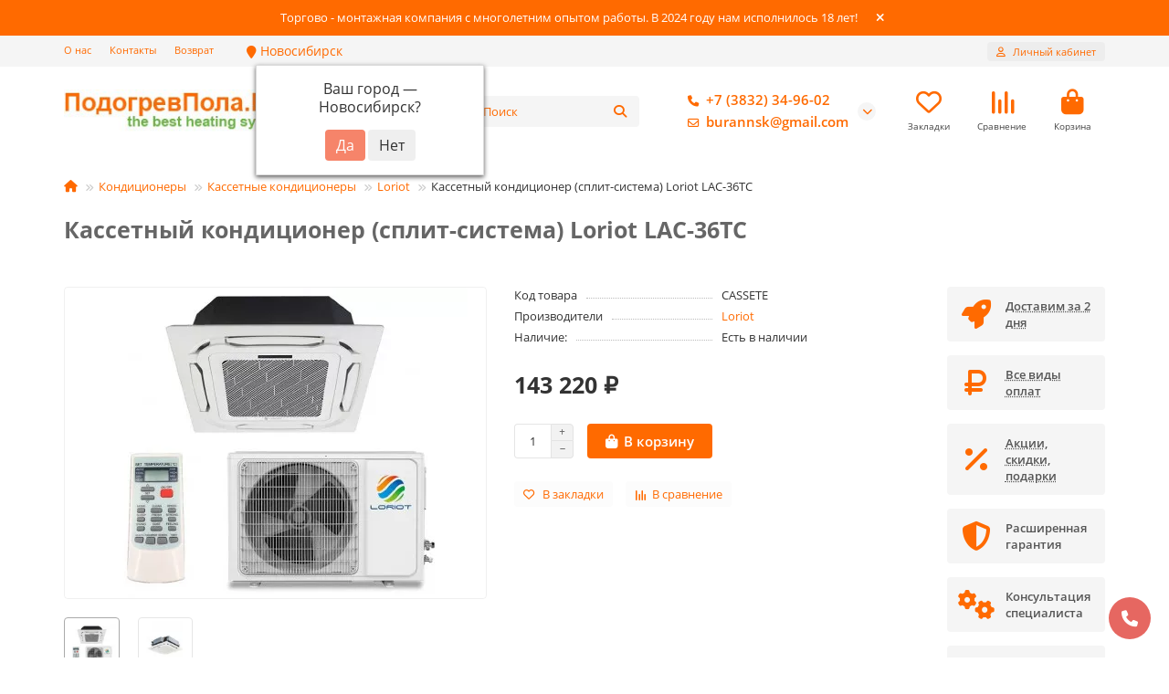

--- FILE ---
content_type: text/html; charset=utf-8
request_url: https://xn--80adcdg1bqbddgj.xn--p1ai/kassetnyj-konditsioner-split-sistema-loriot-lac-36tc
body_size: 35649
content:
<!DOCTYPE html>
<html prefix="og: http://ogp.me/ns# fb: http://ogp.me/ns/fb# product: http://ogp.me/ns/product#"  dir="ltr" lang="ru">
<head>
<title>Кассетный кондиционер (сплит-система) Loriot LAC-36TC - купить по низкой цене в Новосибирске в интернет-магазине ПодогревПола.Рф.</title>
<meta charset="UTF-8">
<meta name="viewport" content="width=device-width, initial-scale=1, maximum-scale=1, viewport-fit=cover">
<meta http-equiv="X-UA-Compatible" content="IE=edge">
<base href="https://xn--80adcdg1bqbddgj.xn--p1ai/">
<meta name="description" content="Кассетный кондиционер (сплит-система) Loriot LAC-36TC от проверенного производителя на нашем сайте «ПодогревПола.Рф» в Новосибирске. Выбрать товар легко: полные характеристики, фото и отзывы, а также консультация специалистов. Купить качественный товар по низким ценам.">
<meta name="keywords" content="Купить Кассетный кондиционер (сплит-система) Loriot LAC-36TC , Кассетный кондиционер (сплит-система) Loriot LAC-36TC в Новосибирске , быстрая доставка Кассетный кондиционер (сплит-система) Loriot LAC-36TC">
<meta property="og:title" content="Кассетный кондиционер (сплит-система) Loriot LAC-36TC - купить по низкой цене в Новосибирске в интернет-магазине ПодогревПола.Рф.">
<meta property="og:type" content="website">
<meta property="og:image" content="https://xn--80adcdg1bqbddgj.xn--p1ai/image/cache/webp/catalog/Ikonki/555-192x192.webp">
<meta property="og:site_name" content="ПодогревПола.Рф">
<meta name="theme-color" content="#ff6a00">
<meta name="msapplication-navbutton-color" content="#ff6a00" />
<meta name="format-detection" content="telephone=no">
<meta name="format-detection" content="date=no">
<meta name="format-detection" content="address=no">
<meta name="format-detection" content="email=no">
<link href="https://xn--80adcdg1bqbddgj.xn--p1ai/kassetnyj-konditsioner-split-sistema-loriot-lac-36tc" rel="canonical">
<link href="https://xn--80adcdg1bqbddgj.xn--p1ai/image/catalog/orig.png" rel="icon">
	<link href="catalog/view/theme/unishop2/fonts/opensans/opensans-regular.woff2" rel="preload" as="font" type="font/woff2" crossorigin>
	<link href="catalog/view/theme/unishop2/fonts/opensans/opensans-medium.woff2" rel="preload" as="font" type="font/woff2" crossorigin>
	<link href="catalog/view/theme/unishop2/fonts/opensans/opensans-bold.woff2" rel="preload" as="font" type="font/woff2" crossorigin>
	
	<link href="catalog/view/theme/unishop2/stylesheet/bootstrap.min.css" rel="stylesheet" media="screen">
	
	<link href="catalog/view/theme/unishop2/stylesheet/opensans.css" rel="stylesheet" media="screen">
	
	<link href="catalog/view/theme/unishop2/stylesheet/stylesheet.css?v=3.0.4.0" rel="stylesheet" media="screen">
	
	<link href="catalog/view/theme/unishop2/stylesheet/generated.0.css?v=1765504528898" rel="stylesheet" media="screen">
	
	<link href="catalog/view/theme/unishop2/stylesheet/font-awesome.min.css" rel="stylesheet" media="screen">
	
	<link href="catalog/view/theme/unishop2/stylesheet/animate.css" rel="stylesheet" media="screen">
	
	<link href="catalog/view/javascript/progroman/progroman.citymanager.css?v=8.2-0" rel="stylesheet" media="screen">
	
	<link href="catalog/view/javascript/jquery/jquery.qtip.min.css?v1733322666" rel="stylesheet" media="screen">
	
	<link href="catalog/view/theme/unishop2/stylesheet/request.css" rel="stylesheet" media="screen">
	
	<link href="catalog/view/theme/unishop2/stylesheet/product-page.css" rel="stylesheet" media="screen">
	
	<link href="catalog/view/theme/unishop2/stylesheet/flymenu.css" rel="stylesheet" media="screen">
	
	<link href="catalog/view/theme/unishop2/stylesheet/flycontacts.css" rel="stylesheet" media="screen">
	
	<link href="catalog/view/theme/unishop2/stylesheet/topstripe.css" rel="stylesheet" media="screen">
	
	<link href="catalog/view/theme/unishop2/stylesheet/notification.css" rel="stylesheet" media="screen">
	
	<link href="catalog/view/javascript/hpmodel/hpmodel.css" rel="stylesheet" media="screen">
	
	<link href="catalog/view/podarki_style/podarki.css" rel="stylesheet" media="screen">
	
	<link href="catalog/view/theme/unishop2/stylesheet/generated-user-style.0.css" rel="stylesheet" media="screen">
	
	<link href="catalog/view/theme/unishop2/stylesheet/custom.css" rel="stylesheet" media="screen">
<script>const items_on_mobile = '2', module_on_mobile = 'grid', default_view = 'grid', default_mobile_view = 'grid';</script>
	
	<script src="catalog/view/theme/unishop2/js/jquery-3.7.0.min.js"></script>
	
	<script src="catalog/view/theme/unishop2/js/bootstrap.min.js"></script>
	
	<script src="catalog/view/theme/unishop2/js/common.js"></script>
	
	<script src="catalog/view/theme/unishop2/js/menu-aim.min.js"></script>
	
	<script src="catalog/view/theme/unishop2/js/owl.carousel.min.js"></script>
	
	<script src="catalog/view/javascript/progroman/jquery.progroman.autocomplete.js?v=8.2-0"></script>
	
	<script src="catalog/view/javascript/progroman/jquery.progroman.citymanager.js?v=8.2-0"></script>
	
	<script src="catalog/view/javascript/jquery/jquery.qtip.min.js?v1733322666"></script>
	
	<script src="catalog/view/javascript/jquery/jquery.imagesloaded.min.js?v1733322666"></script>
	
	<script src="catalog/view/javascript/jquery/jquery-migrate-3.0.0.min.js?v1733322666"></script>
	
	<script src="catalog/view/theme/unishop2/js/jquery.maskedinput.min.js"></script>
	
	<script src="catalog/view/theme/unishop2/js/typed.min.js"></script>
	
	<script src="catalog/view/theme/unishop2/js/reviews.js"></script>
	
	<script src="catalog/view/theme/unishop2/js/addit-img.js"></script>
	
	<script src="catalog/view/theme/unishop2/js/user-request.js"></script>
	
	<script src="catalog/view/theme/unishop2/js/live-price.js"></script>
	
	<script src="catalog/view/theme/unishop2/js/fly-menu.js"></script>
	
	<script src="catalog/view/theme/unishop2/js/fixed-header.js"></script>
	
	<script src="catalog/view/javascript/hpmodel/hpmodel.js"></script>
<!--microdatapro 7.5 twitter cards start -->
<meta property="twitter:card" content="summary_large_image" />
<meta property="twitter:creator" content="@saint090" />
<meta property="twitter:site" content="Кассетный кондиционер (сплит-система) Loriot LAC-36TC" />
<meta property="twitter:title" content="Кассетный кондиционер (сплит-система) Loriot LAC-36TC" />
<meta property="twitter:description" content="Кассетный кондиционер (сплит-система) Loriot LAC-36TC от проверенного производителя на нашем сайте «ПодогревПола.Рф» в Новосибирске. Выбрать товар легко: полные характеристики, фото и отзывы, а также консультация специалистов. Купить качественный товар по низким ценам." />
<meta property="twitter:image" content="https://xn--80adcdg1bqbddgj.xn--p1ai/image/catalog/loriot/20980.750x0.jpg" />
<meta property="twitter:image:alt" content="Кассетный кондиционер (сплит-система) Loriot LAC-36TC" />
<!--microdatapro 7.5 twitter cards end -->
<!--microdatapro 7.5 open graph start -->
<meta property="og:locale" content="ru-ru">
<meta property="og:rich_attachment" content="true">
<meta property="og:site_name" content="ПодогревПола.Рф">
<meta property="og:type" content="product" />
<meta property="og:title" content="Кассетный кондиционер (сплит-система) Loriot LAC-36TC" />
<meta property="og:description" content="Кассетный кондиционер (сплит-система) Loriot LAC-36TC от проверенного производителя на нашем сайте «ПодогревПола.Рф» в Новосибирске. Выбрать товар легко: полные характеристики, фото и отзывы, а также консультация специалистов. Купить качественный товар по низким ценам." />
<meta property="og:image" content="https://xn--80adcdg1bqbddgj.xn--p1ai/image/catalog/loriot/20980.750x0.jpg" />
<meta property="og:image:secure_url" content="https://xn--80adcdg1bqbddgj.xn--p1ai/image/catalog/loriot/20980.750x0.jpg" />
<meta property="og:image:width" content="1200">
<meta property="og:image:height" content="630">
<meta property="og:url" content="https://xn--80adcdg1bqbddgj.xn--p1ai/kassetnyj-konditsioner-split-sistema-loriot-lac-36tc">
<meta property="business:contact_data:street_address" content="ул. Ипподромская 44 ул. Фабричная 55/3 к2" />
<meta property="business:contact_data:locality" content="Новосибирск" />
<meta property="business:contact_data:postal_code" content="630111" />
<meta property="business:contact_data:country_name" content="Россия" />
<meta property="place:location:latitude" content="55.058026" />
<meta property="place:location:longitude" content="82.938883" />
<meta property="business:contact_data:email" content="burannsk@gmail.com"/>
<meta property="business:contact_data:phone_number" content="+7-913-987-55-32"/>
<meta property="fb:profile_id" content="https://www.facebook.com/groups/3520954424622697">
<meta property="product:product_link" content="https://xn--80adcdg1bqbddgj.xn--p1ai/kassetnyj-konditsioner-split-sistema-loriot-lac-36tc">
<meta property="product:brand" content="Loriot">
<meta property="product:category" content="Loriot">
<meta property="product:availability" content="instock">
<meta property="product:condition" content="new">
<meta property="product:target_gender" content="">
<meta property="product:price:amount" content="143220">
<meta property="product:price:currency" content="RUB">
<!--microdatapro 7.5 open graph end -->
  	<script>
  var fired = false;
  window.addEventListener('scroll', () => {
    if (fired === false) {
      fired = true;        
        setTimeout(() => {
          (function(m,e,t,r,i,k,a){m[i]=m[i]||function(){(m[i].a=m[i].a||[]).push(arguments)};
   m[i].l=1*new Date();k=e.createElement(t),a=e.getElementsByTagName(t)[0],k.async=1,k.src=r,a.parentNode.insertBefore(k,a)})
   (window, document, "script", "https://mc.yandex.ru/metrika/tag.js", "ym");

   ym(56290510, "init", {
        clickmap:true,
        trackLinks:true,
        accurateTrackBounce:true,
        webvisor:true,
        trackHash:true,
        ecommerce:"dataLayer"
   });
   
   s = document.createElement('script');
  s.src = '/templates/js/cdns/googletagmanager.com-gtag-js.js';
  s.async = true;
  document.body.appendChild(s);  
  
  s.src = 'https://www.googletagmanager.com/gtag/js?id=UA-153152100-1';
  document.body.appendChild(s);
  
  window.dataLayer = window.dataLayer || []; 
		function gtag(){ dataLayer.push(arguments);} 
		gtag('js', new Date()); 
		gtag('config', 'UA-153152100-1'); 
		{$gtag}
    
    (function(w,d,s,l,i){ w[l]=w[l]||[];w[l].push({ 'gtm.start':
	new Date().getTime(),event:'gtm.js'});var f=d.getElementsByTagName(s)[0],
	j=d.createElement(s),dl=l!='dataLayer'?'&l='+l:'';j.async=true;j.src=
	'https://www.googletagmanager.com/gtm.js?id='+i+dl;f.parentNode.insertBefore(j,f);
	})(window,document,'script','dataLayer','GTM-NXW5BRH');
  
  
        }, 5000)
    }
});
</script>

<script src="//code-eu1.jivosite.com/widget/1T9BwYnn0r" async></script>

<noscript><style>.uni-module__wrapper{opacity:1}</style></noscript>

				
<style>
.hpm-cat-content { margin: 0 !important; }
.hpm-col-image { padding: 0 !important; }
</style>
      
 				</head>
			
<body>
	<header>
						<div id="top" class="top-menu ">
			<div class="container">
				<div class="top-menu__links">
											<div class="top-links btn-group">
							<button class="top-menu__btn dropdown-toggle" aria-label="dropdown" data-toggle="dropdown"><i class="fas fa-bars"></i></button>
							<ul class="top-links__ul dropdown-menu dropdown-menu-left">
																	<li class="top-links__li"><a class="top-links__a" href="about_us" title="О нас">О нас</a></li>
																	<li class="top-links__li"><a class="top-links__a" href="contact" title="Контакты">Контакты</a></li>
																	<li class="top-links__li"><a class="top-links__a" href="vozvrat-tovara" title="Возврат">Возврат</a></li>
															</ul>
							<div class="prmn-cmngr prmn-cmngr_top"><div class="prmn-cmngr__content">
  <div class="prmn-cmngr__title">
    
    <a class="prmn-cmngr__city">
      <span class="glyphicon glyphicon-map-marker fa fa-map-marker"></span> Новосибирск
    </a>
  </div>
  <div class="prmn-cmngr__confirm">
    Ваш город &mdash; <span class="prmn-cmngr__confirm-city">Новосибирск</span>?
    <div class="prmn-cmngr__confirm-btns">
        <input class="prmn-cmngr__confirm-btn btn btn-primary" value="Да" type="button" data-value="yes"
               data-redirect="">
        <input class="prmn-cmngr__confirm-btn btn" value="Нет" type="button" data-value="no">
    </div>
</div>
</div></div>
						</div>
									</div>
				<div class="top-menu__buttons">
											<div class="top-menu__wishlist status-2" data-products="">
							<div class="btn-group">
								<button class="top-menu__btn top-menu__wishlist-btn uni-href" title="Закладки" data-href="https://xn--80adcdg1bqbddgj.xn--p1ai/wishlist/"><i class="far fa-heart"></i><span class="top-menu__btn-text">Закладки</span><span class="top-menu__wishlist-total uni-badge hidden">0</span></button>
							</div>
						</div>
																<div class="top-menu__compare status-2" data-products="">
							<div class="btn-group">
								<button class="top-menu__btn top-menu__compare-btn uni-href" title="Сравнение" data-href="https://xn--80adcdg1bqbddgj.xn--p1ai/compare-products/"><i class="top-menu__compare-icon fas fa-align-right"></i><span class="top-menu__btn-text">Сравнение</span><span class="top-menu__compare-total uni-badge hidden">0</span></button>
							</div>
						</div>
										 
					
					<div class="top-menu__account status-1 ">
						<div id="account" class="btn-group">
							<button class="top-menu__btn dropdown-toggle" title="Личный кабинет" data-toggle="dropdown"><i class="far fa-user"></i><span class="top-menu__btn-text">Личный кабинет</span></button>
							<ul class="dropdown-menu dropdown-menu-right">
																	<li><a href="https://xn--80adcdg1bqbddgj.xn--p1ai/login/" ><i class="fas fa-fw fa-sign-in-alt"></i>Авторизация</a></li>
									<li><a href="https://xn--80adcdg1bqbddgj.xn--p1ai/create-account/" ><i class="fas fa-fw fa-user-plus"></i>Регистрация</a></li>
															</ul>
						</div>
					</div>
				</div>
			</div>
		</div>
		<div class="container">
			<div class="header-block">
				<div class="header-block__item header-block__item-logo ">
					<div id="logo" class="header-logo">
																					<a href="https://xn--80adcdg1bqbddgj.xn--p1ai/"><img src="https://xn--80adcdg1bqbddgj.xn--p1ai/image/catalog/Ikonki/555.jpg" title="ПодогревПола.Рф" alt="ПодогревПола.Рф" width="268" height="50" class="header-logo__img img-responsive"></a>
																		</div>
				</div>
									<div class="header-block__item header-block__item-menu hidden-xs hidden-sm">
						<button class="header-menu__btn btn"><i class="header-menu__icon fas fa-fw fa-bars"></i><span>Каталог</span></button>
					</div>
								<div id="search" class="header-block__item header-block__item-search  hidden-xs hidden-sm">
					<div class="header-search">
	<div class="header-search__form">
					<div class="header-search__category cat-id">
				<button type="button" class="header-search__category-btn btn dropdown-toggle" title="Категории поиска" data-toggle="dropdown"><i class="header-search__category-icon fas fa-sliders"></i><span class="header-search__category-span"></span></button>
				<input type="hidden" name="filter_category_id" value="">
				<ul class="dropdown-menu">
					<li class="header-search__category-li" data-title="Категории поиска" data-id=""><a href="#" onclick="return false;">Все категории</a></li>
											<li class="header-search__category-li" data-title="Теплые полы" data-id="20"><a href="#" onclick="return false;">Теплые полы</a></li>
											<li class="header-search__category-li" data-title="Рециркулятор бактерицидный" data-id="123"><a href="#" onclick="return false;">Рециркулятор бактерицидный</a></li>
											<li class="header-search__category-li" data-title="Обогреватели" data-id="18"><a href="#" onclick="return false;">Обогреватели</a></li>
											<li class="header-search__category-li" data-title="Терморегуляторы" data-id="25"><a href="#" onclick="return false;">Терморегуляторы</a></li>
											<li class="header-search__category-li" data-title="Греющий кабель" data-id="59"><a href="#" onclick="return false;">Греющий кабель</a></li>
											<li class="header-search__category-li" data-title="Бытовая Вентиляция" data-id="138"><a href="#" onclick="return false;">Бытовая Вентиляция</a></li>
											<li class="header-search__category-li" data-title="Кондиционеры" data-id="60"><a href="#" onclick="return false;">Кондиционеры</a></li>
											<li class="header-search__category-li" data-title="Услуги установки" data-id="80"><a href="#" onclick="return false;">Услуги установки</a></li>
											<li class="header-search__category-li" data-title="Защита от протечек" data-id="61"><a href="#" onclick="return false;">Защита от протечек</a></li>
											<li class="header-search__category-li" data-title="Прочее" data-id="66"><a href="#" onclick="return false;">Прочее</a></li>
											<li class="header-search__category-li" data-title="Очищение и увлажнение воздуха" data-id="115"><a href="#" onclick="return false;">Очищение и увлажнение воздуха</a></li>
											<li class="header-search__category-li" data-title="Водонагреватель" data-id="136"><a href="#" onclick="return false;">Водонагреватель</a></li>
											<li class="header-search__category-li" data-title="Котлы отопления" data-id="137"><a href="#" onclick="return false;">Котлы отопления</a></li>
									</ul>
			</div>
				<input type="text" name="search" value="" placeholder="Поиск" aria-label="Search" autocomplete="off" class="header-search__input  form-control">
		<button type="button" class="search-btn-clear ">&times;</button>
		<button type="button" class="header-search__btn search-btn" title="Поиск"><i class="fa fa-search"></i></button>
	</div>
	<div class="live-search" style="display:none"><ul class="live-search__ul"><li class="loading"></li></ul></div>
</div>
				</div>
				<div class="header-block__item header-block__item-telephone ">
					<div class="header-phones has-addit">
						<a class="header-phones__main two-line" href="tel:+73832349602" target="_blank" title="+7 (3832) 34-96-02">
																								<div class="header-phones__main-img-i"><i class="fa fa-phone"></i></div>
																+7 (3832) 34-96-02
													</a>
													<a class="header-phones__main two-line" href="mailto:burannsk@gmail.com" target="_blank" title="burannsk@gmail.com">
																	<div class="header-phones__main-img-i"><i class="far fa-envelope"></i></div>
																burannsk@gmail.com
							</a>
																										<i class="header-phones__show-phone dropdown-toggle fas fa-chevron-down" data-toggle="dropdown" data-target="header-phones__ul"></i>
							<ul class="header-phones__ul dropdown-menu dropdown-menu-right">
																	<li class="header-phones__li">
										<a href="#" onclick="uniRequestOpen({form_name: 'callback'}); return false;" class="header-phones__callback">Заказать звонок</a>
									</li>
																																	<li class="header-phones__li ">
										<a class="header-phones__a" href="https://wa.me/+79139875532" target="_blank" title="+7 (913) 987-55-32">
																							<i class="fab fa-whatsapp"></i>
																						Whatsapp
										</a>
									</li>
																									<li class="header-phones__text"><hr style="margin-top:5px"><p>ул. Ипподромская 44</p>
<p>ул. Фабричная 55/3 к2</p>
<p>ул. Покрышкина 1</p></li>
															</ul>
																								</div>
				</div>
													<div class="header-block__item header-block__item-wishlist">
						<div class="header-wishlist uni-href" data-href="https://xn--80adcdg1bqbddgj.xn--p1ai/wishlist/" title="Закладки">
							<i class="header-wishlist__icon far fa-heart"></i><span class="header-wishlist__total-items hidden">0</span>
						</div>
						<div class="header-block__item-caption">Закладки</div>
					</div>
													<div class="header-block__item header-block__item-compare">
						<div class="header-compare uni-href" data-href="https://xn--80adcdg1bqbddgj.xn--p1ai/compare-products/" title="Сравнение">
							<i class="header-compare__icon fas fa-align-right"></i><span class="header-compare__total-items hidden">0</span>
						</div>
						<div class="header-block__item-caption">Сравнение</div>
					</div>
								<div class="header-block__item header-block__item-cart"><div id="cart" class="header-cart" title="Корзина">
					<div class="header-cart__btn dropdown-toggle" onclick="uniModalWindow('modal-cart', '', 'Корзина', $('header').find('.header-cart__dropdown').html())">
		<i class="header-cart__icon fa fa-shopping-bag"></i>
		<span id="cart-total" class="header-cart__total-items hidden">0</span>
	</div>
	<div class="header-cart__dropdown">
					<div class="header-cart__empty"><i class="header-cart__icon-empty fas fa-shopping-bag"></i>Ваша корзина пуста!</div>
			</div>
</div>
<div class="header-block__item-caption">Корзина</div></div>
			</div>
		</div>
		<div class="container">
			<div class="row">
														<div class="main-menu not-before">
	<div class="menu-wrapper new">
		<nav id="menu" class="menu  menu1 new">
			<div class="menu__header">
				<i class="menu__header-icon fa fa-fw fa-bars hidden-xs hidden-sm"></i>
				<span class="menu__header-title">Каталог</span>
				<i class="menu-close menu__header-icon fas fa-times visible-xs visible-sm"></i>
			</div>
			<ul class="menu__collapse main-menu__collapse">
									<li class="menu__level-1-li has-children">
						<a class="menu__level-1-a " href="https://xn--80adcdg1bqbddgj.xn--p1ai/tepliy_pol/">
														Теплые полы
						</a>
																																										<i class="menu__chevron menu__chevron-level-1 fas fa-chevron-down"></i>
							<div class="menu__level-2  column-1">
								
																	<div class="menu__level-2-ul   has-image  col-md-12">
										<div><img src="https://xn--80adcdg1bqbddgj.xn--p1ai/image/cache/webp/catalog/Dlya-obuvi-50x50.webp" loading="lazy" alt="Коврики с подогревом" class="menu__level-2-img"><div>										<a class="menu__level-2-a " href="https://xn--80adcdg1bqbddgj.xn--p1ai/tepliy_pol/kovriki-s-podogrevom/">Коврики с подогревом</a>
																				</div></div>									</div>
																	<div class="menu__level-2-ul   has-image  col-md-12">
										<div><img src="https://xn--80adcdg1bqbddgj.xn--p1ai/image/cache/webp/catalog/Baneri/s20gxzfy6zkkko4gswkg80488kwsc8-50x50.webp" loading="lazy" alt="Теплые полы под ламинат" class="menu__level-2-img"><div>										<a class="menu__level-2-a " href="https://xn--80adcdg1bqbddgj.xn--p1ai/tepliy_pol/plenochniy/">Теплые полы под ламинат</a>
																				</div></div>									</div>
																	<div class="menu__level-2-ul   has-image  col-md-12">
										<div><img src="https://xn--80adcdg1bqbddgj.xn--p1ai/image/cache/webp/catalog/Baneri/baner2/pod-linoleum-270x160-50x50.webp" loading="lazy" alt="Теплый пол под линолеум и ковролин" class="menu__level-2-img"><div>										<a class="menu__level-2-a " href="https://xn--80adcdg1bqbddgj.xn--p1ai/tepliy_pol/teplyj-pol-pod-linoleum-i-kovrolin/">Теплый пол под линолеум и ковролин</a>
																				</div></div>									</div>
																	<div class="menu__level-2-ul   has-image  col-md-12">
										<div><img src="https://xn--80adcdg1bqbddgj.xn--p1ai/image/cache/webp/catalog/Baneri/tu8tm4wmmus8c0wsowsgsgs8480408-50x50.webp" loading="lazy" alt="Теплые полы в стяжку" class="menu__level-2-img"><div>										<a class="menu__level-2-a " href="https://xn--80adcdg1bqbddgj.xn--p1ai/tepliy_pol/v-styazhku/">Теплые полы в стяжку</a>
																				</div></div>									</div>
																	<div class="menu__level-2-ul   has-image  col-md-12">
										<div><img src="https://xn--80adcdg1bqbddgj.xn--p1ai/image/cache/webp/catalog/Grande/mf/mf1-50x50.webp" loading="lazy" alt="Фольгированный мат для теплого пола" class="menu__level-2-img"><div>										<a class="menu__level-2-a " href="https://xn--80adcdg1bqbddgj.xn--p1ai/tepliy_pol/folgirovannyj-mat-dlya-teplogo-pola/">Фольгированный мат для теплого пола</a>
																				</div></div>									</div>
																	<div class="menu__level-2-ul   has-image  col-md-12">
										<div><img src="https://xn--80adcdg1bqbddgj.xn--p1ai/image/cache/webp/catalog/Baneri/nbdl4avb6tc44cw8okgko08w0swk80-50x50.webp" loading="lazy" alt="Теплые полы под плитку" class="menu__level-2-img"><div>										<a class="menu__level-2-a " href="https://xn--80adcdg1bqbddgj.xn--p1ai/tepliy_pol/pod-plitku/">Теплые полы под плитку</a>
																				</div></div>									</div>
																	<div class="menu__level-2-ul   has-image  col-md-12">
										<div><img src="https://xn--80adcdg1bqbddgj.xn--p1ai/image/cache/webp/catalog/mat/sterzhnevoj-50x50.webp" loading="lazy" alt="Стержневые теплые полы" class="menu__level-2-img"><div>										<a class="menu__level-2-a " href="https://xn--80adcdg1bqbddgj.xn--p1ai/tepliy_pol/sterzhnevye-teplye-poly/">Стержневые теплые полы</a>
																				</div></div>									</div>
																	<div class="menu__level-2-ul   has-image  col-md-12">
										<div><img src="https://xn--80adcdg1bqbddgj.xn--p1ai/image/cache/webp/catalog/truba/2003_7216262421_1423471883_0_1-50x50.webp" loading="lazy" alt="Трубы для теплого пола" class="menu__level-2-img"><div>										<a class="menu__level-2-a " href="https://xn--80adcdg1bqbddgj.xn--p1ai/tepliy_pol/truba-dlya-teplogo-pola/">Трубы для теплого пола</a>
																				</div></div>									</div>
																	<div class="menu__level-2-ul   has-image  col-md-12">
										<div><img src="https://xn--80adcdg1bqbddgj.xn--p1ai/image/cache/webp/catalog/Baneri/opl34z3plz40ocwsgws8ss04cocs40-50x50.webp" loading="lazy" alt="Аксессуары для теплого пола" class="menu__level-2-img"><div>										<a class="menu__level-2-a " href="https://xn--80adcdg1bqbddgj.xn--p1ai/tepliy_pol/aksessuary-dlya-teplogo-pola/">Аксессуары для теплого пола</a>
																				</div></div>									</div>
																	<div class="menu__level-2-ul   has-image  col-md-12">
										<div><img src="https://xn--80adcdg1bqbddgj.xn--p1ai/image/cache/webp/catalog/568497928_w640_h640_podlozhka-s-otrazhayuschim-50x50.webp" loading="lazy" alt="Подложка под теплый пол" class="menu__level-2-img"><div>										<a class="menu__level-2-a " href="https://xn--80adcdg1bqbddgj.xn--p1ai/tepliy_pol/podlozhka-pod-teplyj-pol/">Подложка под теплый пол</a>
																				</div></div>									</div>
																							</div>
											</li>
									<li class="menu__level-1-li has-children">
						<a class="menu__level-1-a " href="https://xn--80adcdg1bqbddgj.xn--p1ai/infrakrasnye-obogrevateli/">
														Обогреватели
						</a>
																																										<i class="menu__chevron menu__chevron-level-1 fas fa-chevron-down"></i>
							<div class="menu__level-2  column-1">
								
																	<div class="menu__level-2-ul   has-image  col-md-12">
										<div><img src="https://xn--80adcdg1bqbddgj.xn--p1ai/image/cache/webp/catalog/teplofon/nastennyj-ik-obogrevatel-ir-10-c-s-dop-kolesami.jpg-50x50.webp" loading="lazy" alt="Настенные инфракрасные обогреватели" class="menu__level-2-img"><div>										<a class="menu__level-2-a " href="https://xn--80adcdg1bqbddgj.xn--p1ai/infrakrasnye-obogrevateli/nastennye/">Настенные инфракрасные обогреватели</a>
																				</div></div>									</div>
																	<div class="menu__level-2-ul   has-image  col-md-12">
										<div><img src="https://xn--80adcdg1bqbddgj.xn--p1ai/image/cache/webp/catalog/Potolochnik/Ballu_BIH_T_3.0-50x50.webp" loading="lazy" alt="Потолочные инфракрасные обогреватели" class="menu__level-2-img"><div>										<a class="menu__level-2-a " href="https://xn--80adcdg1bqbddgj.xn--p1ai/infrakrasnye-obogrevateli/potolochnye/">Потолочные инфракрасные обогреватели</a>
																				</div></div>									</div>
																	<div class="menu__level-2-ul   has-image  col-md-12">
										<div><img src="https://xn--80adcdg1bqbddgj.xn--p1ai/image/cache/webp/catalog/Obogrevatelkartina/700-nw-17-50x50.webp" loading="lazy" alt="Обогреватели картина" class="menu__level-2-img"><div>										<a class="menu__level-2-a " href="https://xn--80adcdg1bqbddgj.xn--p1ai/infrakrasnye-obogrevateli/nastennye-plenochnye-obogrevateli/">Обогреватели картина</a>
																				</div></div>									</div>
																	<div class="menu__level-2-ul   has-image  col-md-12">
										<div><img src="https://xn--80adcdg1bqbddgj.xn--p1ai/image/cache/webp/catalog/teplofon/dad974936870314a1f73fd09e7ab969f-1200x800-50x50.webp" loading="lazy" alt="Керамические обогреватели" class="menu__level-2-img"><div>										<a class="menu__level-2-a " href="https://xn--80adcdg1bqbddgj.xn--p1ai/infrakrasnye-obogrevateli/keramicheskie-obogrevateli/">Керамические обогреватели</a>
																				</div></div>									</div>
																	<div class="menu__level-2-ul   has-image  col-md-12">
										<div><img src="https://xn--80adcdg1bqbddgj.xn--p1ai/image/cache/webp/catalog/teplofon/b6e77ff93f5411eabaa800155d464f00_b6e77ffa3f5411eabaa800155d464f00-2-50x50.webp" loading="lazy" alt="Напольные инфракрасные обогреватели" class="menu__level-2-img"><div>										<a class="menu__level-2-a " href="https://xn--80adcdg1bqbddgj.xn--p1ai/infrakrasnye-obogrevateli/napolnye-infrakrasnye-obogrevateli/">Напольные инфракрасные обогреватели</a>
																				</div></div>									</div>
																	<div class="menu__level-2-ul   has-image  col-md-12">
										<div><img src="https://xn--80adcdg1bqbddgj.xn--p1ai/image/cache/webp/catalog/Potolochnik/steklannie_ik-obogrevateli-50x50.webp" loading="lazy" alt="Стеклянные Инфракрасные обогреватели" class="menu__level-2-img"><div>										<a class="menu__level-2-a " href="https://xn--80adcdg1bqbddgj.xn--p1ai/infrakrasnye-obogrevateli/steklyannye-infrakrasnye-obogrevateli/">Стеклянные Инфракрасные обогреватели</a>
																				</div></div>									</div>
																	<div class="menu__level-2-ul   has-image  col-md-12">
										<div><img src="https://xn--80adcdg1bqbddgj.xn--p1ai/image/cache/webp/catalog/e9355a68-15eb-4c6e-a46a-5749470403f6_image_large-50x50.webp" loading="lazy" alt="Дизельные инфракрасные обогреватели" class="menu__level-2-img"><div>										<a class="menu__level-2-a " href="https://xn--80adcdg1bqbddgj.xn--p1ai/infrakrasnye-obogrevateli/dizelnye-infrakrasnye-obogrevateli/">Дизельные инфракрасные обогреватели</a>
																				</div></div>									</div>
																	<div class="menu__level-2-ul   has-image  col-md-12">
										<div><img src="https://xn--80adcdg1bqbddgj.xn--p1ai/image/cache/webp/catalog/veito/444fafd6256906acab995413b1795406-50x50.webp" loading="lazy" alt="Инфракрасный карбоновый обогреватель" class="menu__level-2-img"><div>										<a class="menu__level-2-a " href="https://xn--80adcdg1bqbddgj.xn--p1ai/infrakrasnye-obogrevateli/infrakrasnyj-karbonovyj-obogrevatel/">Инфракрасный карбоновый обогреватель</a>
																				</div></div>									</div>
																	<div class="menu__level-2-ul   has-image  col-md-12">
										<div><img src="https://xn--80adcdg1bqbddgj.xn--p1ai/image/cache/webp/catalog/WarmHoff/Warmhoff%20400%20standart_foto-50x50.webp" loading="lazy" alt="Кварцевые обогреватели" class="menu__level-2-img"><div>										<a class="menu__level-2-a " href="https://xn--80adcdg1bqbddgj.xn--p1ai/infrakrasnye-obogrevateli/kvarcevye-obogrevateli/">Кварцевые обогреватели</a>
																				</div></div>									</div>
																	<div class="menu__level-2-ul   has-image  col-md-12">
										<div><img src="https://xn--80adcdg1bqbddgj.xn--p1ai/image/cache/webp/catalog/teplofon/700-nw-12-50x50.webp" loading="lazy" alt="Комплектующие для инфракрасных обогревателей" class="menu__level-2-img"><div>										<a class="menu__level-2-a " href="https://xn--80adcdg1bqbddgj.xn--p1ai/infrakrasnye-obogrevateli/komplektuyuschie-dlya-infrakrasnyh-obogrevatelej/">Комплектующие для инфракрасных обогревателей</a>
																				</div></div>									</div>
																	<div class="menu__level-2-ul   has-image  col-md-12">
										<div><img src="https://xn--80adcdg1bqbddgj.xn--p1ai/image/cache/webp/catalog/teplofon/мт/6d276ee01015d4789bc061381adcec7d-50x50.webp" loading="lazy" alt="Электрические конвекторы" class="menu__level-2-img"><div>										<a class="menu__level-2-a " href="https://xn--80adcdg1bqbddgj.xn--p1ai/infrakrasnye-obogrevateli/elektricheskie-konvektory/">Электрические конвекторы</a>
																				</div></div>									</div>
																	<div class="menu__level-2-ul   has-image  col-md-12">
										<div><img src="https://xn--80adcdg1bqbddgj.xn--p1ai/image/cache/webp/catalog/ballu/a54aa4cf4db211ea9ea000155d463801_a54aa4d14db211ea9ea000155d463801-50x50.webp" loading="lazy" alt="Газовые инфракрасные обогреватели" class="menu__level-2-img"><div>										<a class="menu__level-2-a " href="https://xn--80adcdg1bqbddgj.xn--p1ai/infrakrasnye-obogrevateli/gazovye-infrakrasnye-obogrevateli/">Газовые инфракрасные обогреватели</a>
																				</div></div>									</div>
																	<div class="menu__level-2-ul   has-image  col-md-12">
										<div><img src="https://xn--80adcdg1bqbddgj.xn--p1ai/image/cache/webp/catalog/Baneri/305545_pushka-teplovaya-ballu-bkx-3-50x50.webp" loading="lazy" alt="Тепловые пушки" class="menu__level-2-img"><div>										<a class="menu__level-2-a " href="https://xn--80adcdg1bqbddgj.xn--p1ai/infrakrasnye-obogrevateli/teplovaya-pushka/">Тепловые пушки</a>
																				</div></div>									</div>
																	<div class="menu__level-2-ul   has-image  col-md-12">
										<div><img src="https://xn--80adcdg1bqbddgj.xn--p1ai/image/cache/webp/catalog/ballu/661211fcb7636425ce5595ef37b95e6c-50x50.webp" loading="lazy" alt="Тепловые завесы" class="menu__level-2-img"><div>										<a class="menu__level-2-a " href="https://xn--80adcdg1bqbddgj.xn--p1ai/infrakrasnye-obogrevateli/teplovye-zavesy/">Тепловые завесы</a>
																				</div></div>									</div>
																	<div class="menu__level-2-ul   has-image  col-md-12">
										<div><img src="https://xn--80adcdg1bqbddgj.xn--p1ai/image/cache/webp/catalog/Ikonki/Elektricheskiy-polotentsesushitel-Terminus-Elektro-25-M-obraznyy-600x350-TEN-Pr.-1-4620768883927asvreerg-1-50x50.webp" loading="lazy" alt="Электрические полотенцесушители" class="menu__level-2-img"><div>										<a class="menu__level-2-a " href="https://xn--80adcdg1bqbddgj.xn--p1ai/infrakrasnye-obogrevateli/elektricheskie-polotencesushiteli/">Электрические полотенцесушители</a>
																				</div></div>									</div>
																							</div>
											</li>
									<li class="menu__level-1-li has-children">
						<a class="menu__level-1-a " href="https://xn--80adcdg1bqbddgj.xn--p1ai/termoregulyatory/">
														Терморегуляторы
						</a>
																																										<i class="menu__chevron menu__chevron-level-1 fas fa-chevron-down"></i>
							<div class="menu__level-2  column-1">
								
																	<div class="menu__level-2-ul   has-image  col-md-12">
										<div><img src="https://xn--80adcdg1bqbddgj.xn--p1ai/image/cache/webp/catalog/terneo/k2/terneo_k2_7504-50x50.webp" loading="lazy" alt="Терморегуляторы на DIN- рейку" class="menu__level-2-img"><div>										<a class="menu__level-2-a " href="https://xn--80adcdg1bqbddgj.xn--p1ai/termoregulyatory/tepmopegulyatopy-na-din-pejku/">Терморегуляторы на DIN- рейку</a>
																				</div></div>									</div>
																	<div class="menu__level-2-ul   has-image  col-md-12">
										<div><img src="https://xn--80adcdg1bqbddgj.xn--p1ai/image/cache/webp/catalog/terneo/rzx/card_rzx_mob_750x7501-50x50.webp" loading="lazy" alt="Терморегулятор в розетку" class="menu__level-2-img"><div>										<a class="menu__level-2-a " href="https://xn--80adcdg1bqbddgj.xn--p1ai/termoregulyatory/tepmopegulyatop-v-pozetku/">Терморегулятор в розетку</a>
																				</div></div>									</div>
																	<div class="menu__level-2-ul   has-image  col-md-12">
										<div><img src="https://xn--80adcdg1bqbddgj.xn--p1ai/image/cache/webp/catalog/Ikonki/icon-therm-floor-105-50x50.webp" loading="lazy" alt="Терморегуляторы для теплого пола" class="menu__level-2-img"><div>										<a class="menu__level-2-a " href="https://xn--80adcdg1bqbddgj.xn--p1ai/termoregulyatory/termoregulyatory-dlya-teplogo-pola/">Терморегуляторы для теплого пола</a>
																				</div></div>									</div>
																	<div class="menu__level-2-ul   has-image  col-md-12">
										<div><img src="https://xn--80adcdg1bqbddgj.xn--p1ai/image/cache/webp/catalog/Ikonki/icon-therm-heater-105-50x50.webp" loading="lazy" alt="Терморегуляторы для обогревателей" class="menu__level-2-img"><div>										<a class="menu__level-2-a " href="https://xn--80adcdg1bqbddgj.xn--p1ai/termoregulyatory/termoregulyatory-dlya-obogrevatelej/">Терморегуляторы для обогревателей</a>
																				</div></div>									</div>
																	<div class="menu__level-2-ul   has-image  col-md-12">
										<div><img src="https://xn--80adcdg1bqbddgj.xn--p1ai/image/cache/webp/catalog/Ikonki/icon-therm-roof-105-50x50.webp" loading="lazy" alt="Терморегулятор для систем снеготаяния" class="menu__level-2-img"><div>										<a class="menu__level-2-a " href="https://xn--80adcdg1bqbddgj.xn--p1ai/termoregulyatory/termoregulyator-dlya-sistem-snegotayaniya/">Терморегулятор для систем снеготаяния</a>
																				</div></div>									</div>
																	<div class="menu__level-2-ul   has-image  col-md-12">
										<div><img src="https://xn--80adcdg1bqbddgj.xn--p1ai/image/cache/webp/catalog/Ikonki/rt_gsm-50x50.webp" loading="lazy" alt="Терморегуляторы с управлением по WiFi" class="menu__level-2-img"><div>										<a class="menu__level-2-a " href="https://xn--80adcdg1bqbddgj.xn--p1ai/termoregulyatory/termoregulyatory-s-upravleniem-po-wifi/">Терморегуляторы с управлением по WiFi</a>
																				</div></div>									</div>
																	<div class="menu__level-2-ul   has-image  col-md-12">
										<div><img src="https://xn--80adcdg1bqbddgj.xn--p1ai/image/cache/webp/catalog/Termoregulyator/6d05c9fd48bd11eab04f00155d464f03_6d05c9fe48bd11eab04f00155d464f03-50x50.webp" loading="lazy" alt="Термодатчики и комплектующие" class="menu__level-2-img"><div>										<a class="menu__level-2-a " href="https://xn--80adcdg1bqbddgj.xn--p1ai/termoregulyatory/termodatchiki-i-komplektuyuschie/">Термодатчики и комплектующие</a>
																				</div></div>									</div>
																							</div>
											</li>
									<li class="menu__level-1-li has-children">
						<a class="menu__level-1-a " href="https://xn--80adcdg1bqbddgj.xn--p1ai/greyuschij-kabel/">
														Греющий кабель
						</a>
																																										<i class="menu__chevron menu__chevron-level-1 fas fa-chevron-down"></i>
							<div class="menu__level-2  column-1">
								
																	<div class="menu__level-2-ul   has-image  col-md-12">
										<div><img src="https://xn--80adcdg1bqbddgj.xn--p1ai/image/cache/webp/catalog/Samreg/4255d42af67f493f806ad77fcff3fc72_a68da49ce78e11e9a0af00155d463501-50x50.webp" loading="lazy" alt="Комплекты саморегулирующегося кабеля" class="menu__level-2-img"><div>										<a class="menu__level-2-a " href="https://xn--80adcdg1bqbddgj.xn--p1ai/greyuschij-kabel/komplekty-samoreguliruyuschegosya-kabelya/">Комплекты саморегулирующегося кабеля</a>
																				</div></div>									</div>
																	<div class="menu__level-2-ul   has-image  col-md-12">
										<div><img src="https://xn--80adcdg1bqbddgj.xn--p1ai/image/cache/webp/catalog/РОСТЕПЛОКОМФОРТ/a7c8b07e696f7dce744f771774b2ae2a-50x50.webp" loading="lazy" alt="Низковольтовый греющий кабель " class="menu__level-2-img"><div>										<a class="menu__level-2-a " href="https://xn--80adcdg1bqbddgj.xn--p1ai/greyuschij-kabel/nizkovoltovyj-greyuschij-kabel/">Низковольтовый греющий кабель </a>
																				</div></div>									</div>
																	<div class="menu__level-2-ul   has-image  col-md-12">
										<div><img src="https://xn--80adcdg1bqbddgj.xn--p1ai/image/cache/webp/catalog/РОСТЕПЛОКОМФОРТ/sn2-kabel-2-50x50.webp" loading="lazy" alt="Взрывозащищенный греющий кабель" class="menu__level-2-img"><div>										<a class="menu__level-2-a " href="https://xn--80adcdg1bqbddgj.xn--p1ai/greyuschij-kabel/vzryvozaschischennyj-greyuschij-kabel/">Взрывозащищенный греющий кабель</a>
																				</div></div>									</div>
																	<div class="menu__level-2-ul   has-image  col-md-12">
										<div><img src="https://xn--80adcdg1bqbddgj.xn--p1ai/image/cache/webp/catalog/Samreg/samreg-800x800-50x50.webp" loading="lazy" alt="Не экранированный греющий кабель" class="menu__level-2-img"><div>										<a class="menu__level-2-a " href="https://xn--80adcdg1bqbddgj.xn--p1ai/greyuschij-kabel/ne-ekranirovany/">Не экранированный греющий кабель</a>
																				</div></div>									</div>
																	<div class="menu__level-2-ul   has-image  col-md-12">
										<div><img src="https://xn--80adcdg1bqbddgj.xn--p1ai/image/cache/webp/catalog/Samreg/542386576_w640_h640_samoreguliruyuschijsya-kabel-gws-50x50.webp" loading="lazy" alt="Греющий кабель с экранированной оболочкой " class="menu__level-2-img"><div>										<a class="menu__level-2-a " href="https://xn--80adcdg1bqbddgj.xn--p1ai/greyuschij-kabel/greyuschij-kabel-s-ekranirovannoj-obolochkoj/">Греющий кабель с экранированной оболочкой </a>
																				</div></div>									</div>
																	<div class="menu__level-2-ul   has-image  col-md-12">
										<div><img src="https://xn--80adcdg1bqbddgj.xn--p1ai/image/cache/webp/catalog/Samreg/Mufa-racord-FPC-SR-2-50x50.webp" loading="lazy" alt="Греющий кабель для использования внутри трубы" class="menu__level-2-img"><div>										<a class="menu__level-2-a " href="https://xn--80adcdg1bqbddgj.xn--p1ai/greyuschij-kabel/greyuschij-kabel-dlya-ispolzovaniya-vnutri-truby/">Греющий кабель для использования внутри трубы</a>
																				</div></div>									</div>
																	<div class="menu__level-2-ul   has-image  col-md-12">
										<div><img src="https://xn--80adcdg1bqbddgj.xn--p1ai/image/cache/webp/catalog/Samreg/650905497_650905497-50x50.webp" loading="lazy" alt="Греющий кабель для обогрева кровли" class="menu__level-2-img"><div>										<a class="menu__level-2-a " href="https://xn--80adcdg1bqbddgj.xn--p1ai/greyuschij-kabel/greyuschij-kabel-dlya-obogreva-krovli/">Греющий кабель для обогрева кровли</a>
																				</div></div>									</div>
																	<div class="menu__level-2-ul   has-image  col-md-12">
										<div><img src="https://xn--80adcdg1bqbddgj.xn--p1ai/image/cache/webp/catalog/kabel/obogrev-lestnicy-50x50.webp" loading="lazy" alt="Обогрев открытых площадок" class="menu__level-2-img"><div>										<a class="menu__level-2-a " href="https://xn--80adcdg1bqbddgj.xn--p1ai/greyuschij-kabel/obogrev-otkrytyh-ploschadok/">Обогрев открытых площадок</a>
																				</div></div>									</div>
																	<div class="menu__level-2-ul   has-image  col-md-12">
										<div><img src="https://xn--80adcdg1bqbddgj.xn--p1ai/image/cache/webp/catalog/Baneri/641332883_641332883-50x50.webp" loading="lazy" alt="Промышленный электрообогрев " class="menu__level-2-img"><div>										<a class="menu__level-2-a " href="https://xn--80adcdg1bqbddgj.xn--p1ai/greyuschij-kabel/promyshlennyj-elektroobogrev/">Промышленный электрообогрев </a>
																				</div></div>									</div>
																	<div class="menu__level-2-ul   has-image  col-md-12">
										<div><img src="https://xn--80adcdg1bqbddgj.xn--p1ai/image/cache/webp/catalog/Grinboks/81f89dd382ee72aa287784a5cfa9aecd-50x50.webp" loading="lazy" alt="Обогрев грунта в теплице" class="menu__level-2-img"><div>										<a class="menu__level-2-a " href="https://xn--80adcdg1bqbddgj.xn--p1ai/greyuschij-kabel/obogrev-grunta-v-teplice/">Обогрев грунта в теплице</a>
																				</div></div>									</div>
																	<div class="menu__level-2-ul   has-image  col-md-12">
										<div><img src="https://xn--80adcdg1bqbddgj.xn--p1ai/image/cache/webp/catalog/kabel/40kdbs-1-120x120-50x50.webp" loading="lazy" alt="Греющий кабель для прогрева бетона" class="menu__level-2-img"><div>										<a class="menu__level-2-a " href="https://xn--80adcdg1bqbddgj.xn--p1ai/greyuschij-kabel/greyuschij-kabel-dlya-progreva-betona/">Греющий кабель для прогрева бетона</a>
																				</div></div>									</div>
																	<div class="menu__level-2-ul   has-image  col-md-12">
										<div><img src="https://xn--80adcdg1bqbddgj.xn--p1ai/image/cache/webp/catalog/Samreg/Froststoppipeinside_shema-50x50.webp" loading="lazy" alt="Комплектующие для греющего кабеля" class="menu__level-2-img"><div>										<a class="menu__level-2-a " href="https://xn--80adcdg1bqbddgj.xn--p1ai/greyuschij-kabel/komplektuyuschie-dlya-greyuschego-kabelya/">Комплектующие для греющего кабеля</a>
																				</div></div>									</div>
																	<div class="menu__level-2-ul   has-image  col-md-12">
										<div><img src="https://xn--80adcdg1bqbddgj.xn--p1ai/image/cache/webp/catalog/Samreg/774b0aeaf7ff83aa761a3ae7b365b7e5-50x50.webp" loading="lazy" alt="Крепления для греющего кабеля" class="menu__level-2-img"><div>										<a class="menu__level-2-a " href="https://xn--80adcdg1bqbddgj.xn--p1ai/greyuschij-kabel/krepleniya-dlya-greyuschego-kabelya/">Крепления для греющего кабеля</a>
																				</div></div>									</div>
																							</div>
											</li>
									<li class="menu__level-1-li has-children">
						<a class="menu__level-1-a " href="https://xn--80adcdg1bqbddgj.xn--p1ai/bytovaya-ventilyaciya/">
														Бытовая Вентиляция
						</a>
																																										<i class="menu__chevron menu__chevron-level-1 fas fa-chevron-down"></i>
							<div class="menu__level-2  column-1">
								
																	<div class="menu__level-2-ul   col-md-12">
																				<a class="menu__level-2-a " href="https://xn--80adcdg1bqbddgj.xn--p1ai/bytovaya-ventilyaciya/brizer/">Бризер</a>
																													</div>
																	<div class="menu__level-2-ul   col-md-12">
																				<a class="menu__level-2-a " href="https://xn--80adcdg1bqbddgj.xn--p1ai/bytovaya-ventilyaciya/rekuperator/">Рекуператор</a>
																													</div>
																	<div class="menu__level-2-ul   col-md-12">
																				<a class="menu__level-2-a " href="https://xn--80adcdg1bqbddgj.xn--p1ai/bytovaya-ventilyaciya/filtry-dlya-rekuperatorov/">Фильтры и опции для приточного очистителя воздуха </a>
																													</div>
																							</div>
											</li>
									<li class="menu__level-1-li has-children">
						<a class="menu__level-1-a " href="https://xn--80adcdg1bqbddgj.xn--p1ai/kondicionery/">
														Кондиционеры
						</a>
																																										<i class="menu__chevron menu__chevron-level-1 fas fa-chevron-down"></i>
							<div class="menu__level-2  column-1">
								
																	<div class="menu__level-2-ul   has-image  col-md-12">
										<div><img src="https://xn--80adcdg1bqbddgj.xn--p1ai/image/cache/webp/catalog/Kentatsu/Kentatsu%20ICHI%20/Kentatsu_omori-50x50.webp" loading="lazy" alt="Мультисплит-системы" class="menu__level-2-img"><div>										<a class="menu__level-2-a " href="https://xn--80adcdg1bqbddgj.xn--p1ai/kondicionery/multisplit-sistemy/">Мультисплит-системы</a>
																				</div></div>									</div>
																	<div class="menu__level-2-ul   has-image  col-md-12">
										<div><img src="https://xn--80adcdg1bqbddgj.xn--p1ai/image/cache/webp/catalog/dd87a73957df5700335995e555c0dcaa-50x50.webp" loading="lazy" alt="Мобильные кондиционеры" class="menu__level-2-img"><div>										<a class="menu__level-2-a " href="https://xn--80adcdg1bqbddgj.xn--p1ai/kondicionery/mobilnye-konditsionery/">Мобильные кондиционеры</a>
																				</div></div>									</div>
																	<div class="menu__level-2-ul   has-image  col-md-12">
										<div><img src="https://xn--80adcdg1bqbddgj.xn--p1ai/image/cache/webp/catalog/energolux/EnergoluxSAS07D1-A121-50x50.webp" loading="lazy" alt="Настенные кондиционеры" class="menu__level-2-img"><div>										<a class="menu__level-2-a " href="https://xn--80adcdg1bqbddgj.xn--p1ai/kondicionery/nastennye-konditsionery/">Настенные кондиционеры</a>
																				</div></div>									</div>
																	<div class="menu__level-2-ul   has-image  col-md-12">
										<div><img src="https://xn--80adcdg1bqbddgj.xn--p1ai/image/cache/webp/catalog/Kentatsu/32720.970-50x50.webp" loading="lazy" alt="Кассетные кондиционеры" class="menu__level-2-img"><div>										<a class="menu__level-2-a " href="https://xn--80adcdg1bqbddgj.xn--p1ai/kondicionery/kassetnye-konditsionery/">Кассетные кондиционеры</a>
																				</div></div>									</div>
																	<div class="menu__level-2-ul   has-image  col-md-12">
										<div><img src="https://xn--80adcdg1bqbddgj.xn--p1ai/image/cache/webp/catalog/AUX/0b2a3a4a8cf902141c1eedf4c80b7040.jpg150x100-50x50.webp" loading="lazy" alt="Колонные кондиционеры" class="menu__level-2-img"><div>										<a class="menu__level-2-a " href="https://xn--80adcdg1bqbddgj.xn--p1ai/kondicionery/kolonnye-konditsionery/">Колонные кондиционеры</a>
																				</div></div>									</div>
																	<div class="menu__level-2-ul   has-image  col-md-12">
										<div><img src="https://xn--80adcdg1bqbddgj.xn--p1ai/image/cache/webp/catalog/energolux/Floor-ceiling-2-50x50.webp" loading="lazy" alt="Напольно-потолочные кондиционеры" class="menu__level-2-img"><div>										<a class="menu__level-2-a " href="https://xn--80adcdg1bqbddgj.xn--p1ai/kondicionery/napolno-potolochnye-konditsionery/">Напольно-потолочные кондиционеры</a>
																				</div></div>									</div>
																	<div class="menu__level-2-ul   has-image  col-md-12">
										<div><img src="https://xn--80adcdg1bqbddgj.xn--p1ai/image/cache/webp/catalog/AUX/98b4ca622c176d59966015bf0587a93e.jpg150x100-50x50.webp" loading="lazy" alt="Компрессорно-конденсаторные блоки" class="menu__level-2-img"><div>										<a class="menu__level-2-a " href="https://xn--80adcdg1bqbddgj.xn--p1ai/kondicionery/kompressorno-kondensatornye-bloki/">Компрессорно-конденсаторные блоки</a>
																				</div></div>									</div>
																	<div class="menu__level-2-ul   has-image  col-md-12">
										<div><img src="https://xn--80adcdg1bqbddgj.xn--p1ai/image/cache/webp/catalog/Kentatsu/01870f_5f9ba7c777a44d2499bb137ba3b53ddb_mv2-50x50.webp" loading="lazy" alt="Канальные кондиционеры" class="menu__level-2-img"><div>										<a class="menu__level-2-a " href="https://xn--80adcdg1bqbddgj.xn--p1ai/kondicionery/kanalnye-konditsionery/">Канальные кондиционеры</a>
																				</div></div>									</div>
																	<div class="menu__level-2-ul   has-image  col-md-12">
										<div><img src="https://xn--80adcdg1bqbddgj.xn--p1ai/image/cache/webp/catalog/ballu/9257a30f114735ff4da96e64666795da.jpg150x100-50x50.webp" loading="lazy" alt="Аксессуары для кондиционеров" class="menu__level-2-img"><div>										<a class="menu__level-2-a " href="https://xn--80adcdg1bqbddgj.xn--p1ai/kondicionery/aksessuary-dlya-konditsionerov/">Аксессуары для кондиционеров</a>
																				</div></div>									</div>
																	<div class="menu__level-2-ul   has-image  col-md-12">
										<div><img src="https://xn--80adcdg1bqbddgj.xn--p1ai/image/cache/webp/catalog/beluna/9e43975bca638bd60a4ca934585fb52c-50x50.webp" loading="lazy" alt="Холодильные сплит-системы" class="menu__level-2-img"><div>										<a class="menu__level-2-a " href="https://xn--80adcdg1bqbddgj.xn--p1ai/kondicionery/holodilnye-split-sistemy/">Холодильные сплит-системы</a>
																				</div></div>									</div>
																							</div>
											</li>
									<li class="menu__level-1-li has-children">
						<a class="menu__level-1-a " href="https://xn--80adcdg1bqbddgj.xn--p1ai/zaschita-ot-protechek/">
														Защита от протечек
						</a>
																																										<i class="menu__chevron menu__chevron-level-1 fas fa-chevron-down"></i>
							<div class="menu__level-2  column-1">
								
																	<div class="menu__level-2-ul   has-image  col-md-12">
										<div><img src="https://xn--80adcdg1bqbddgj.xn--p1ai/image/cache/webp/catalog/neptun/82309100_03-50x50.webp" loading="lazy" alt="Защита от потопа (комплект)" class="menu__level-2-img"><div>										<a class="menu__level-2-a " href="https://xn--80adcdg1bqbddgj.xn--p1ai/zaschita-ot-protechek/zaschita-ot-potopa-komplekt/">Защита от потопа (комплект)</a>
																				</div></div>									</div>
																	<div class="menu__level-2-ul   has-image  col-md-12">
										<div><img src="https://xn--80adcdg1bqbddgj.xn--p1ai/image/cache/webp/catalog/neptun/95818222_images_12693958390._S-50x50.webp" loading="lazy" alt="Кран с электроприводом" class="menu__level-2-img"><div>										<a class="menu__level-2-a " href="https://xn--80adcdg1bqbddgj.xn--p1ai/zaschita-ot-protechek/kran-s-elektroprivodom/">Кран с электроприводом</a>
																				</div></div>									</div>
																	<div class="menu__level-2-ul   has-image  col-md-12">
										<div><img src="https://xn--80adcdg1bqbddgj.xn--p1ai/image/cache/webp/catalog/neptun/11516_neptun-prow-2014-dlya-besprovodnoy-50x50.webp" loading="lazy" alt="Модули управления для систем контроля протечки воды" class="menu__level-2-img"><div>										<a class="menu__level-2-a " href="https://xn--80adcdg1bqbddgj.xn--p1ai/zaschita-ot-protechek/moduli-upravleniya/">Модули управления для систем контроля протечки воды</a>
																				</div></div>									</div>
																	<div class="menu__level-2-ul   has-image  col-md-12">
										<div><img src="https://xn--80adcdg1bqbddgj.xn--p1ai/image/cache/webp/catalog/neptun/1037052494-50x50.webp" loading="lazy" alt="Датчики протечки воды" class="menu__level-2-img"><div>										<a class="menu__level-2-a " href="https://xn--80adcdg1bqbddgj.xn--p1ai/zaschita-ot-protechek/datchiki-protechki-vody/">Датчики протечки воды</a>
																				</div></div>									</div>
																							</div>
											</li>
									<li class="menu__level-1-li ">
						<a class="menu__level-1-a " href="https://xn--80adcdg1bqbddgj.xn--p1ai/ochischenie-i-uvlazhnenie-vozduha/">
														Очищение и увлажнение воздуха
						</a>
											</li>
									<li class="menu__level-1-li ">
						<a class="menu__level-1-a " href="https://xn--80adcdg1bqbddgj.xn--p1ai/vodonagrevatel/">
														Водонагреватель
						</a>
											</li>
									<li class="menu__level-1-li ">
						<a class="menu__level-1-a " href="https://xn--80adcdg1bqbddgj.xn--p1ai/kotel-otopleniya/">
														Котлы отопления
						</a>
											</li>
							</ul>
		</nav>
	</div>
	<button class="menu-open btn visible-xs visible-sm">
		<i class="menu-open__icon fas fa-bars fa-fw"></i>
		<span class="menu-open__title show-on-mobile">Каталог</span>
	</button>
		<script>uniMenuUpd('header .menu2 .menu__collapse');</script>
	</div>

				<div id="search2" class="visible-xs visible-sm"><div class="header-search">
	<div class="header-search__form">
					<div class="header-search__category cat-id">
				<button type="button" class="header-search__category-btn btn dropdown-toggle" title="Категории поиска" data-toggle="dropdown"><i class="header-search__category-icon fas fa-sliders"></i><span class="header-search__category-span"></span></button>
				<input type="hidden" name="filter_category_id" value="">
				<ul class="dropdown-menu">
					<li class="header-search__category-li" data-title="Категории поиска" data-id=""><a href="#" onclick="return false;">Все категории</a></li>
											<li class="header-search__category-li" data-title="Теплые полы" data-id="20"><a href="#" onclick="return false;">Теплые полы</a></li>
											<li class="header-search__category-li" data-title="Рециркулятор бактерицидный" data-id="123"><a href="#" onclick="return false;">Рециркулятор бактерицидный</a></li>
											<li class="header-search__category-li" data-title="Обогреватели" data-id="18"><a href="#" onclick="return false;">Обогреватели</a></li>
											<li class="header-search__category-li" data-title="Терморегуляторы" data-id="25"><a href="#" onclick="return false;">Терморегуляторы</a></li>
											<li class="header-search__category-li" data-title="Греющий кабель" data-id="59"><a href="#" onclick="return false;">Греющий кабель</a></li>
											<li class="header-search__category-li" data-title="Бытовая Вентиляция" data-id="138"><a href="#" onclick="return false;">Бытовая Вентиляция</a></li>
											<li class="header-search__category-li" data-title="Кондиционеры" data-id="60"><a href="#" onclick="return false;">Кондиционеры</a></li>
											<li class="header-search__category-li" data-title="Услуги установки" data-id="80"><a href="#" onclick="return false;">Услуги установки</a></li>
											<li class="header-search__category-li" data-title="Защита от протечек" data-id="61"><a href="#" onclick="return false;">Защита от протечек</a></li>
											<li class="header-search__category-li" data-title="Прочее" data-id="66"><a href="#" onclick="return false;">Прочее</a></li>
											<li class="header-search__category-li" data-title="Очищение и увлажнение воздуха" data-id="115"><a href="#" onclick="return false;">Очищение и увлажнение воздуха</a></li>
											<li class="header-search__category-li" data-title="Водонагреватель" data-id="136"><a href="#" onclick="return false;">Водонагреватель</a></li>
											<li class="header-search__category-li" data-title="Котлы отопления" data-id="137"><a href="#" onclick="return false;">Котлы отопления</a></li>
									</ul>
			</div>
				<input type="text" name="search" value="" placeholder="Поиск" aria-label="Search" autocomplete="off" class="header-search__input  form-control">
		<button type="button" class="search-btn-clear ">&times;</button>
		<button type="button" class="header-search__btn search-btn" title="Поиск"><i class="fa fa-search"></i></button>
	</div>
	<div class="live-search" style="display:none"><ul class="live-search__ul"><li class="loading"></li></ul></div>
</div></div>
			</div>
		</div>
	</header>
	<main>

<!-- AOTooltips -->
<style type="text/css">
.attrtool:after {
	font-family: Font Awesome\ 5 Free, FontAwesome;
	color: #1E91CF;
	content: "\f059";
margin-left: 4px;
}
.attrtoolo:after {
	font-family: Font Awesome\ 5 Free, FontAwesome;
	color: #1E91CF;
	content: "\f059";
margin-left: 4px;
}
.qtip {
max-width:280px;
}
</style>
<!-- AOTooltips end -->
			
<div id="product-product" class="container">
	<div class="breadcrumb-h1 ">
		<ul class="breadcrumb mobile">
												<li><a href="https://xn--80adcdg1bqbddgj.xn--p1ai/"><i class="fa fa-home"></i></a></li>
																<li><a href="https://xn--80adcdg1bqbddgj.xn--p1ai/kondicionery/">Кондиционеры</a></li>
																<li><a href="https://xn--80adcdg1bqbddgj.xn--p1ai/kondicionery/kassetnye-konditsionery/">Кассетные кондиционеры</a></li>
																<li><a href="https://xn--80adcdg1bqbddgj.xn--p1ai/kondicionery/kassetnye-konditsionery/loriot">Loriot</a></li>
																<li>Кассетный кондиционер (сплит-система) Loriot LAC-36TC</li>									</ul>
						<h1>Кассетный кондиционер (сплит-система) Loriot LAC-36TC</h1>
        		</div>
	<div class="row">
													<div id="content" class="col-sm-12">
			
			<div id="product" class="uni-wrapper">
									<div class="rating-model">
																														</div>
							<div class="row">
				<div class="product-page col-sm-12 col-md-12 col-lg-10">
					<div class="row">
						<div class="product-page__image col-sm-6 has-additional ">
																								<div class="product-page__image-main">
										
               
                

               
                
										<div class="product-page__image-main-carousel owl-carousel">
											<img src="https://xn--80adcdg1bqbddgj.xn--p1ai/image/cache/webp/catalog/loriot/20980.750x0-420x340.webp" alt="Кассетный кондиционер (сплит-система) Loriot LAC-36TC" title="Кассетный кондиционер (сплит-система) Loriot LAC-36TC" data-thumb="https://xn--80adcdg1bqbddgj.xn--p1ai/image/cache/webp/catalog/loriot/20980.750x0-420x340.webp" data-full="https://xn--80adcdg1bqbddgj.xn--p1ai/image/cache/webp/catalog/loriot/20980.750x0-1200x800.webp" width="420" height="340" class="product-page__image-main-img img-responsive" />
																																				<img src="https://xn--80adcdg1bqbddgj.xn--p1ai/image/cache/webp/catalog/loriot/tcc1-1000x1340-420x340.webp" alt="Кассетный кондиционер (сплит-система) Loriot LAC-36TC" title="Кассетный кондиционер (сплит-система) Loriot LAC-36TC" data-thumb="https://xn--80adcdg1bqbddgj.xn--p1ai/image/cache/webp/catalog/loriot/tcc1-1000x1340-420x340.webp" data-full="https://xn--80adcdg1bqbddgj.xn--p1ai/image/cache/webp/catalog/loriot/tcc1-1000x1340-1200x800.webp" width="420" height="340" loading="lazy" class="product-page__image-main-img img-responsive" />
																																	</div>
									</div>
																									<div class="product-page__image-addit owl-carousel">
										<img src="https://xn--80adcdg1bqbddgj.xn--p1ai/image/cache/webp/catalog/loriot/20980.750x0-74x74.webp" alt="Кассетный кондиционер (сплит-система) Loriot LAC-36TC" class="product-page__image-addit-img addit-img-0 selected img-responsive" data-thumb="https://xn--80adcdg1bqbddgj.xn--p1ai/image/cache/webp/catalog/loriot/20980.750x0-420x340.webp" width="74" height="74" />
																					<img src="https://xn--80adcdg1bqbddgj.xn--p1ai/image/cache/webp/catalog/loriot/tcc1-1000x1340-74x74.webp" alt="Кассетный кондиционер (сплит-система) Loriot LAC-36TC" class="product-page__image-addit-img addit-img-1 img-responsive" loading="lazy" data-thumb="https://xn--80adcdg1bqbddgj.xn--p1ai/image/cache/webp/catalog/loriot/tcc1-1000x1340-420x340.webp" width="74" height="74" />
																			</div>
																					</div>
						<div class="product-block col-sm-6">
							<div class="product-data">
																	<div class="product-data__item model"><div class="product-data__item-div">Код товара</div> CASSETE</div>
																																	<div class="product-data__item manufacturer"><div class="product-data__item-div">Производители</div><a href="https://xn--80adcdg1bqbddgj.xn--p1ai/loriot">Loriot</a></div>
																																																																																									<div class="product-data__item stock"><div class="product-data__item-div">Наличие:</div> Есть в наличии</div>
																							</div>
																						<div class="product-page__price price" data-price="143220" data-special="0" data-discount="">
																			143 220 ₽
																	</div>
																							
              

        <div class="product-option-block">
      
							
        </div>
      
															<div class="product-page__cart row-flex">

        <div class="product-qty-block">
      
									<input type="hidden" name="product_id" value="5397" />
										<label class="qty-switch">
		<input type="text" name="quantity" value="1" data-minimum="1" data-maximum="100000" class="qty-switch__input form-control">
		<span>
			<i class="qty-switch__btn fa fa-plus"></i>
			<i class="qty-switch__btn fa fa-minus"></i>
		</span>
	</label>
									<button type="button" class="product-page__add-to-cart add_to_cart btn btn-xl " data-pid="5397" id="button-cart"><i class="fa fa-shopping-bag"></i><span>В корзину</span></button>
									<button type="button" class="product-page__quick-order quick-order btn btn-lg btn-xl hidden"  title="" aria-label="" onclick="quick_order('5397', true);"><i class=""></i><span></span></button>

        </div>
      
								</div>
																														<div class="product-page__wishlist-compare">
																			<button type="button" title="В закладки" onclick="wishlist.add(5397);" class="product-page__wishlist-btn wishlist"><i class="far fa-heart"></i><span>В закладки</span></button>
																												<button type="button" title="В сравнение" onclick="compare.add(5397);" class="product-page__compare-btn compare"><i class="fas fa-align-right"></i><span>В сравнение</span></button>
																	</div>
																																																</div>
					</div>
				</div>
									<div class="col-sm-12 col-md-12 col-lg-2">
							<div class="product-banner row row-flex">
												<div class="col-xs-6 col-sm-4 col-md-4 col-lg-12 hidden-on-mobile">
									<div class="product-banner__item link uni-href" onclick="uniBannerLink('delivery')">
													<i class="product-banner__icon fa fa-rocket fa-fw"></i>
								<div class="product-banner__text">
					<span class="product-banner__text-span link">Доставим за 2 дня</span>
				</div>
				</div>
			</div>
					<div class="col-xs-6 col-sm-4 col-md-4 col-lg-12 ">
									<div class="product-banner__item link uni-href" onclick="uniBannerLink('sposoby-oplaty')">
													<i class="product-banner__icon fa fa-ruble-sign fa-fw"></i>
								<div class="product-banner__text">
					<span class="product-banner__text-span link">Все виды оплат</span>
				</div>
				</div>
			</div>
					<div class="col-xs-6 col-sm-4 col-md-4 col-lg-12 ">
									<div class="product-banner__item link uni-href" onclick="uniBannerLink('darim-termoregulyatory-besplatno')">
													<i class="product-banner__icon fa fa-percent fa-fw"></i>
								<div class="product-banner__text">
					<span class="product-banner__text-span link">Акции, скидки, подарки</span>
				</div>
				</div>
			</div>
					<div class="col-xs-6 col-sm-4 col-md-4 col-lg-12 hidden-on-mobile">
									<div class="product-banner__item">
													<i class="product-banner__icon fa fa-shield-alt fa-fw"></i>
								<div class="product-banner__text">
					<span class="product-banner__text-span ">Расширенная гарантия</span>
				</div>
				</div>
			</div>
					<div class="col-xs-6 col-sm-4 col-md-4 col-lg-12 hidden-on-mobile">
									<div class="product-banner__item">
													<i class="product-banner__icon fa fa-cogs fa-fw"></i>
								<div class="product-banner__text">
					<span class="product-banner__text-span ">Консультация специалиста</span>
				</div>
				</div>
			</div>
					<div class="col-xs-6 col-sm-4 col-md-4 col-lg-12 hidden-on-mobile">
									<div class="product-banner__item link uni-href" onclick="uniBannerLink('delivery')">
													<i class="product-banner__icon fa fa-truck fa-fw"></i>
								<div class="product-banner__text">
					<span class="product-banner__text-span link">Быстрая доставка</span>
				</div>
				</div>
			</div>
			</div>
					</div>
							</div>
						<script>
				function uniPPI() {
					const parentBlock = '.product-page__image',
						  mainImgBlock = '.product-page__image-main',
						  mainCarousel = '.product-page__image-main-carousel',
						  mainImg = '.product-page__image-main-img',
						  additCarousel = '.product-page__image-addit',
						  additImg = '.product-page__image-addit-img';
				
					let createCarousel = () => {
						if($(additCarousel).length) {
							$(mainCarousel).owlCarousel({
								items: 1,
								dots: false,
								nav: true,
								onDragged: function(event) {
									$(additCarousel).trigger('to.owl.carousel', [parseInt(event.item.index), 250]);
								},
								onTranslated: function (event) {
									imgDataReplace(parseInt(event.item.index));
								},
							});
				
							$(additCarousel).owlCarousel({
								responsive: {0:{items:5}, 450:{items:6}, 650:{items:8}, 1050:{items:15}, 1600:{items:20}},
								responsiveBaseElement: $(additCarousel),
								dots: false,
								mouseDrag: false,
								nav: true,
								onRefreshed: function(event) {
									if (typeof(getPoipProduct) === 'function') {
										let html = '';
										setTimeout(() => {
											$(additImg).each(function() {
												html += '<a class="product-page__image-main-a" href="'+$(this).data('full')+'" title="'+$(this).attr('alt')+'">';
												html += '<img src="'+$(this).data('thumb')+'" alt="'+$(this).attr('alt')+'" class="img-responsive">';
												html += '</a>';
											});
						
											$(mainCarousel).trigger('replace.owl.carousel', html).trigger('refresh.owl.carousel').trigger('to.owl.carousel', [0, 250]);
										}, 200);
									}
								}
							});
						}
					}
					
					createCarousel();
					
					let refreshCarousel = () => {
						$(mainCarousel+', '+additCarousel).trigger('refresh.owl.carousel');
					}
					
					let imgDataReplace = (indx) => {
						$(additImg).removeClass('selected');
						$('.addit-img-'+indx).addClass('selected');
						
						if(indx == 0 && !$(parentBlock).hasClass('fixed')) {
							$(mainImg).first().attr('src', $('.addit-img-'+indx).data('thumb'));
						}
					}

					let observer = new MutationObserver((e) => {
						createCarousel();
					});

					observer.observe($(parentBlock)[0], {childList:true});
					
					$('body').on('click mouseover', additImg, function() {
						$(mainCarousel).trigger('to.owl.carousel', [parseFloat($(this).parent().index()), 250]);
						imgDataReplace($(this).parent().index())
					});
					
					let imgOpenPopup = () => {
						if($('.product-page__image-product-name').length) return;
						
						$(parentBlock).addClass('fixed').prepend('<div class="product-page__image-product-name"><div class=product-page__image-product-name-title>'+$('.breadcrumb-h1 h1').text()+'</div> <i class="product-page__image-close fas fa-times"></i></div>');
						
						$(mainImg).css('opacity', 0);

						$(mainImg).each(function() {
							$(this).attr('src', $(this).data('full'));
						});
						
						refreshCarousel();
						
						$(mainImg).on('load', function() {
							$(this).animate({
								opacity: 1
							}, 150);
						});
						
						$('body').addClass('scroll-disabled2');
					}
					
					$('body').on('click', parentBlock+':not(.fixed) '+mainImg, () => {
						imgOpenPopup();
					});
					
					$('body').on('click', parentBlock+' .icon-play-large', function(e) {
						imgOpenPopup();
						$(this).html('<iframe id="ytplayer" type="text/html" src="'+$(this).prev().data('video')+'?autoplay=1" width="100%" height="100%" frameborder="0" autoplay="1"/>');
					});
					
					$('body').on('click', '.product-page__image-close', function(e) {
						$('.product-page__image-product-name').remove();
						
						$(mainImg).each(function() {
							$(this).attr('src', $(this).data('thumb'));
						});
						
						$(parentBlock).find('iframe').remove();
						$(parentBlock).removeClass('fixed');

						refreshCarousel();
						
						$('body').removeClass('scroll-disabled2');
					});
					
					$('body').on('keydown', (e) => {
						if (e.keyCode == 37) $(mainCarousel).trigger('prev.owl.carousel');
						if (e.keyCode == 39) $(mainCarousel).trigger('next.owl.carousel');
						if (e.keyCode == 27) $('.product-page__image-close').click();
					});
				}
				
				uniPPI();
				
								
				if($(window).width() > 992){
					$(window).scroll(function(){
						let top = 20;
					
						if($('header').hasClass('fixed')) top += $('header').height();
						if($('.fly-menu').hasClass('show')) top += $('.fly-menu').height();				
						if(top > 20) $('.product-page__image').css('top', top);
					});
				}
			</script>
			<div class="hidden-xs hidden-sm" style="height:20px"></div>
			<div>
			<ul class="product-page-tabs nav nav-tabs">
									<li class="active"><a href="#tab-description" data-toggle="tab">Описание</a></li>
													<li ><a href="#tab-specification" data-toggle="tab">Характеристики</a></li>
													<li><a href="#tab-review" class="tab-review" data-toggle="tab">Отзывы <span class="uni-badge">0</span></a></li>
																			<li><a href="#tab-question" class="tab-question" data-toggle="tab">Вопрос-ответ  <span class="uni-badge hidden"></span></a></li>
												</ul>
			<div class="tab-content">
									<div class="tab-pane active" id="tab-description"><p><p>Кондиционер Loriot LAC-36TC - это сплит-система кассетного типа, которая, как правило, устанавливается в модуль подвесного потолка. </p> <p>Низкий уровень шума, работа на охлаждение, обогрев и осушение, турбо-режим - все это сделает пользование сплит-системой максимально комфортным.</p> <h3>Особенности кондиционера Loriot LAC-36TC</h3> <ul> <li>Антикоррозийный корпус Rust Prof. Корпус внешнего блока имеет оцинкованное покрытие.</li> <li>Функция самодиагностики. Обеспечивает контроль аварийных операций или неисправностей.</li> <li>Беспроводной пульт дистанционного управления. Удобен и функционален, позволяет без труда управлять всеми режимами работы кондиционера</li> <li>Функция «Глубокий сон». Помогает поддерживать наиболее комфортную температуру и экономит электроэнергию</li> <li>FEEL - Автоматический режим. Кондиционер в зависимости от температуры в помещении автоматически переключается в необходимый</li> <li>режим для создания наилучшего комфорта для Вас</li> <li>Режимы работы холод / тепло / осушение / вентиляция. Кондиционеры Loriot работают в 4-х режимах для создания микроклимата в помещении и достижения</li> <li>наибольшего комфорта</li> <li>Моющийся фильтр. Фильтр внутреннего блока легко вынимается и моется, что гарантирует постоянный поток чистого воздуха.</li> <li>Хладагент R410. Мы используем только озонобезопасный фреон в работе нашего кондиционера</li> <li>Turbo. Режим позволяет при нажатии одной кнопки перейти в максимальные показатели температуры работы кондиционера, быстро охлаждая или обогревая помещение</li> <li>Режим «Разморозка». Включается автоматически, в зависимости от внешних условий</li> <li>ECO - Экономичный режим. Кондиционер автоматически повышает, при охлаждении, или понижает, при обогреве, температуру воздуха на 2 градуса в отличии от установленной, экономя ваши средства и свой ресурс работы</li> <li>Функция таймера. Кондиционер может быть отключен или включен автоматически в любое установленное время суток.</li> </ul> <hr /> <h3> </h3> <p>Купить Кассетный кондиционер (сплит-система) Loriot LAC-36TC по выгодной цене вы можете в нашем магазине "ПодогревПола.Рф" в г. Новосибирске. </p> <p>Также можно оплатить товар на нашем сайте и заказать доставку в любой город России.</p></p></div>
													<div class="tab-pane " id="tab-specification">
													<h4 class="heading">
	  	<!-- AOTooltips -->
								Общие характеристики
				  	<!-- AOTooltips end -->
			</h4>
							<div class="product-data">
																	<div class="product-data__item"><div class="product-data__item-div">
	  	<!-- AOTooltips -->
								Родина бренда
				  	<!-- AOTooltips end -->
			</div> Россия</div>
																	<div class="product-data__item"><div class="product-data__item-div">
	  	<!-- AOTooltips -->
								Модель
				  	<!-- AOTooltips end -->
			</div> LAC-36TC</div>
																	<div class="product-data__item"><div class="product-data__item-div">
	  	<!-- AOTooltips -->
								Тип кондиционера
				  	<!-- AOTooltips end -->
			</div> Кассетный кондиционер (сплит-система кассетного типа)</div>
																	<div class="product-data__item"><div class="product-data__item-div">
	  	<!-- AOTooltips -->
								Страна производитель
				  	<!-- AOTooltips end -->
			</div> Китай</div>
																	<div class="product-data__item"><div class="product-data__item-div">
	  	<!-- AOTooltips -->
								Гарантийный срок
				  	<!-- AOTooltips end -->
			</div> 36 мес.</div>
															</div>
													<h4 class="heading">
	  	<!-- AOTooltips -->
								Характеристика
				  	<!-- AOTooltips end -->
			</h4>
							<div class="product-data">
																	<div class="product-data__item"><div class="product-data__item-div">
	  	<!-- AOTooltips -->
			                    <span class="attrtool" title="&lt;p&gt;&lt;span contenteditable=&quot;false&quot; data-cke-magic-line=&quot;1&quot; style=&quot;height: 0px; padding: 0px; margin: 0px; display: block; z-index: 9999; color: rgb(255, 255, 255); font-size: 0px; line-height: 0px; position: absolute; border-top-width: 1px; border-top-style: dashed; border-top-color: rgb(255, 0, 0); -webkit-user-select: none; left: 0px; right: 0px; top: 101px;&quot;&gt;&lt;span style=&quot;color:#ffffff; font-size:0px&quot;&gt;&amp;nbsp;&lt;/span&gt;&lt;span style=&quot;color:#ffffff; font-size:0px&quot;&gt;&amp;nbsp;&lt;/span&gt;&lt;span style=&quot;color:#ffffff; font-size:0px&quot;&gt;↵&lt;/span&gt;&lt;/span&gt;&lt;/p&gt;&lt;ul&gt;&lt;li&gt;&lt;strong&gt;Поршневые&lt;/strong&gt;: Надежные, простые, для бытовых и промышленных систем.&lt;/li&gt;&lt;li&gt;&lt;strong&gt;Ротационные&lt;/strong&gt;: Компактные, тихие, энергоэффективные.&lt;/li&gt;&lt;li&gt;&lt;strong&gt;Спиральные&lt;/strong&gt;: Тихие, долговечные, для мощных устройств.&lt;/li&gt;&lt;li&gt;&lt;strong&gt;Винтовые&lt;/strong&gt;: Высокая мощность, для промышленности.&lt;/li&gt;&lt;li&gt;&lt;strong&gt;Центробежные&lt;/strong&gt;: Для крупных объектов.&lt;/li&gt;&lt;li&gt;&lt;br&gt;&lt;/li&gt;&lt;/ul&gt;">Тип компрессора</span>
				  	<!-- AOTooltips end -->
			</div> Ротационный</div>
																	<div class="product-data__item"><div class="product-data__item-div">
	  	<!-- AOTooltips -->
			                    <span class="attrtool" title="&lt;p&gt;Инверторный компрессор&amp;nbsp;— это устройство, которое регулирует мощность охлаждения или обогрева, изменяя скорость работы двигателя. В отличие от обычных компрессоров, которые включаются и выключаются для поддержания температуры, инверторный работает плавно, поддерживая заданный климат с минимальными перепадами. Это обеспечивает энергоэффективность, снижение уровня шума и долговечность оборудования.&lt;br&gt;&lt;/p&gt;">Инверторный</span>
				  	<!-- AOTooltips end -->
			</div> On-off</div>
															</div>
													<h4 class="heading">
	  	<!-- AOTooltips -->
								Режим работы
				  	<!-- AOTooltips end -->
			</h4>
							<div class="product-data">
																	<div class="product-data__item"><div class="product-data__item-div">
	  	<!-- AOTooltips -->
								Режим приточной вентиляции
				  	<!-- AOTooltips end -->
			</div> Есть</div>
																	<div class="product-data__item"><div class="product-data__item-div">
	  	<!-- AOTooltips -->
								Ночной режим (Sleep)
				  	<!-- AOTooltips end -->
			</div> Да</div>
																	<div class="product-data__item"><div class="product-data__item-div">
	  	<!-- AOTooltips -->
								Режим работы
				  	<!-- AOTooltips end -->
			</div> охлаждение/обогрев</div>
																	<div class="product-data__item"><div class="product-data__item-div">
	  	<!-- AOTooltips -->
								Автоматический режим
				  	<!-- AOTooltips end -->
			</div> Есть</div>
																	<div class="product-data__item"><div class="product-data__item-div">
	  	<!-- AOTooltips -->
								Режим осушения воздуха
				  	<!-- AOTooltips end -->
			</div> Есть</div>
																	<div class="product-data__item"><div class="product-data__item-div">
	  	<!-- AOTooltips -->
								Режим повышенной производительности
				  	<!-- AOTooltips end -->
			</div> Есть</div>
															</div>
													<h4 class="heading">
	  	<!-- AOTooltips -->
								Производительность
				  	<!-- AOTooltips end -->
			</h4>
							<div class="product-data">
																	<div class="product-data__item"><div class="product-data__item-div">
	  	<!-- AOTooltips -->
								Мощность (кВт)
				  	<!-- AOTooltips end -->
			</div> 10.50 кВт</div>
																	<div class="product-data__item"><div class="product-data__item-div">
	  	<!-- AOTooltips -->
								Мощность обогрева (кВт)
				  	<!-- AOTooltips end -->
			</div> 12.0 кВт</div>
																	<div class="product-data__item"><div class="product-data__item-div">
	  	<!-- AOTooltips -->
								Расход воздуха (внутренний блок)
				  	<!-- AOTooltips end -->
			</div> 1700 куб.м/ч</div>
															</div>
													<h4 class="heading">
	  	<!-- AOTooltips -->
								Электрические параметры
				  	<!-- AOTooltips end -->
			</h4>
							<div class="product-data">
																	<div class="product-data__item"><div class="product-data__item-div">
	  	<!-- AOTooltips -->
								Фаза
				  	<!-- AOTooltips end -->
			</div> Трехфазное</div>
																	<div class="product-data__item"><div class="product-data__item-div">
	  	<!-- AOTooltips -->
								Номинальная потребляемая мощность (охлаждение) (кВт)
				  	<!-- AOTooltips end -->
			</div> 3.730 кВт</div>
																	<div class="product-data__item"><div class="product-data__item-div">
	  	<!-- AOTooltips -->
								Потребляемая мощность при обогреве
				  	<!-- AOTooltips end -->
			</div> 3.410 кВт</div>
															</div>
													<h4 class="heading">
	  	<!-- AOTooltips -->
								Функции
				  	<!-- AOTooltips end -->
			</h4>
							<div class="product-data">
																	<div class="product-data__item"><div class="product-data__item-div">
	  	<!-- AOTooltips -->
								Регулировка скорости вращения вентилятора
				  	<!-- AOTooltips end -->
			</div> Есть</div>
															</div>
													<h4 class="heading">
	  	<!-- AOTooltips -->
								Фильтры
				  	<!-- AOTooltips end -->
			</h4>
							<div class="product-data">
																	<div class="product-data__item"><div class="product-data__item-div">
	  	<!-- AOTooltips -->
								Фильтр тонкой очистки
				  	<!-- AOTooltips end -->
			</div> Есть</div>
															</div>
													<h4 class="heading">
	  	<!-- AOTooltips -->
								Энергоэффективность
				  	<!-- AOTooltips end -->
			</h4>
							<div class="product-data">
																	<div class="product-data__item"><div class="product-data__item-div">
	  	<!-- AOTooltips -->
								Класс энергоэффективности (охлаждение)
				  	<!-- AOTooltips end -->
			</div> C</div>
																	<div class="product-data__item"><div class="product-data__item-div">
	  	<!-- AOTooltips -->
								Класс энергоэффективности (обогрев)
				  	<!-- AOTooltips end -->
			</div> C</div>
															</div>
													<h4 class="heading">
	  	<!-- AOTooltips -->
								Управление
				  	<!-- AOTooltips end -->
			</h4>
							<div class="product-data">
																	<div class="product-data__item"><div class="product-data__item-div">
	  	<!-- AOTooltips -->
								Проводной пульт управления
				  	<!-- AOTooltips end -->
			</div> Опция</div>
																	<div class="product-data__item"><div class="product-data__item-div">
	  	<!-- AOTooltips -->
								Таймер включения/выключения
				  	<!-- AOTooltips end -->
			</div> Есть</div>
															</div>
													<h4 class="heading">
	  	<!-- AOTooltips -->
								Установка (монтаж)
				  	<!-- AOTooltips end -->
			</h4>
							<div class="product-data">
																	<div class="product-data__item"><div class="product-data__item-div">
	  	<!-- AOTooltips -->
								Макс. длина магистрали (трассы) м
				  	<!-- AOTooltips end -->
			</div> 30 м</div>
																	<div class="product-data__item"><div class="product-data__item-div">
	  	<!-- AOTooltips -->
								Макс. перепад высот между внутр. и внешним блоками
				  	<!-- AOTooltips end -->
			</div> 15 м</div>
																	<div class="product-data__item"><div class="product-data__item-div">
	  	<!-- AOTooltips -->
								Диаметр жидкостной трубы, мм (дюймы)
				  	<!-- AOTooltips end -->
			</div> 9,52 (3/8)</div>
																	<div class="product-data__item"><div class="product-data__item-div">
	  	<!-- AOTooltips -->
								Диаметр газовых труб хладагента
				  	<!-- AOTooltips end -->
			</div> 19.05 (3/4)</div>
																	<div class="product-data__item"><div class="product-data__item-div">
	  	<!-- AOTooltips -->
								Хладагент (Фреон, Хладон)
				  	<!-- AOTooltips end -->
			</div> R410A</div>
															</div>
													<h4 class="heading">
	  	<!-- AOTooltips -->
								Внутренний блок
				  	<!-- AOTooltips end -->
			</h4>
							<div class="product-data">
																	<div class="product-data__item"><div class="product-data__item-div">
	  	<!-- AOTooltips -->
								Вес внутр. блока (нетто) кг
				  	<!-- AOTooltips end -->
			</div> 30.0 кг</div>
																	<div class="product-data__item"><div class="product-data__item-div">
	  	<!-- AOTooltips -->
								Внутренний блок Высота
				  	<!-- AOTooltips end -->
			</div> 230 мм</div>
																	<div class="product-data__item"><div class="product-data__item-div">
	  	<!-- AOTooltips -->
								Габариты внутреннего блока (Ш×В×Г), мм
				  	<!-- AOTooltips end -->
			</div> 830×230×830</div>
															</div>
													<h4 class="heading">
	  	<!-- AOTooltips -->
								Декоративная панель
				  	<!-- AOTooltips end -->
			</h4>
							<div class="product-data">
																	<div class="product-data__item"><div class="product-data__item-div">
	  	<!-- AOTooltips -->
								Габариты декоративной панели (Ш×В×Г), мм
				  	<!-- AOTooltips end -->
			</div> 950×45×950</div>
																	<div class="product-data__item"><div class="product-data__item-div">
	  	<!-- AOTooltips -->
								Вес панели
				  	<!-- AOTooltips end -->
			</div> 6.0 кг</div>
															</div>
													<h4 class="heading">
	  	<!-- AOTooltips -->
								Наружный блок
				  	<!-- AOTooltips end -->
			</h4>
							<div class="product-data">
																	<div class="product-data__item"><div class="product-data__item-div">
	  	<!-- AOTooltips -->
								Вес внешнего блока (нетто) кг
				  	<!-- AOTooltips end -->
			</div> 70.0 кг</div>
																	<div class="product-data__item"><div class="product-data__item-div">
	  	<!-- AOTooltips -->
								Габариты наружного блока (Ш×В×Г), мм
				  	<!-- AOTooltips end -->
			</div> 900×650×310</div>
															</div>
													<h4 class="heading">
	  	<!-- AOTooltips -->
								Диапазон рабочих температур
				  	<!-- AOTooltips end -->
			</h4>
							<div class="product-data">
																	<div class="product-data__item"><div class="product-data__item-div">
	  	<!-- AOTooltips -->
								Охлаждение
				  	<!-- AOTooltips end -->
			</div> от +18°С до +43°С</div>
																	<div class="product-data__item"><div class="product-data__item-div">
	  	<!-- AOTooltips -->
								Нагрев
				  	<!-- AOTooltips end -->
			</div> от -10°С до +32°С</div>
															</div>
													<h4 class="heading">
	  	<!-- AOTooltips -->
								Комплектация
				  	<!-- AOTooltips end -->
			</h4>
							<div class="product-data">
																	<div class="product-data__item"><div class="product-data__item-div">
	  	<!-- AOTooltips -->
								Декоративная панель
				  	<!-- AOTooltips end -->
			</div> Есть</div>
																	<div class="product-data__item"><div class="product-data__item-div">
	  	<!-- AOTooltips -->
								Пульт дистанционного управления
				  	<!-- AOTooltips end -->
			</div> Есть</div>
															</div>
																	</div>
													<div class="tab-pane" id="tab-review">
						<div class="review-info">
							<div class="review-info__total">Отзывов: 0</div>
							<div class="review-info__score hidden-xs">Средняя оценка: 0.0</div>
							<div class="review-info__rating rating hidden-xs">
																	<i class="far fa-star"></i>
																	<i class="far fa-star"></i>
																	<i class="far fa-star"></i>
																	<i class="far fa-star"></i>
																	<i class="far fa-star"></i>
															</div>
							<button class="btn btn-primary" onclick="$('.review-form-wrapper').collapse('toggle');">Написать отзыв</button>
						</div>
						<div class="review-form-wrapper collapse">
						<form class="review-form form-horizontal uni-form" id="form-review" enctype="multipart/form-data">
															<b>Оставить отзыв о товаре можно только после его покупки. Так мы формируем честный рейтинг.</b>
													</form>
						</div>
						<div id="review"><div>
	<p>Нет отзывов о данном товаре.</p>
</div></div>
					</div>
																			<div class="tab-pane" id="tab-question"><div class="question-info">
	<div class="question-info__total">Вопросов: 0</div>
	<button class="btn btn-primary" onclick="$('.question-form-wrapper').collapse('toggle');">Новый вопрос</button>
</div>
<div class="question-form-wrapper collapse">
	<form class="question-form form-horizontal uni-form" id="form-question">
					<div class="form-group required">
				<label class="col-sm-2 control-label">Ваше имя</label>
				<div class="col-sm-10">
					<input type="text" name="name" value="&nbsp;" class="form-control" autocomplete="off" />
				</div>
			</div>
									<div class="form-group required">
				<label class="col-sm-2 control-label">Ваш вопрос</label>
				<div class="col-sm-10">
					<textarea name="comment" rows="5" class="form-control"></textarea>
					<!-- <div class="help-block"><small><span style="color: #FF0000;">Примечание:</span> HTML разметка не поддерживается! Используйте обычный текст.</small></div> -->
				</div>
			</div>
			
							<div class="form-group">
					<div class="col-sm-2 hidden-xs"></div>
					<div class="col-sm-10">
						<label class="question-form__agree input"><input type="checkbox" name="confirm" value="1"  /><span>Я прочитал <a href="https://xn--80adcdg1bqbddgj.xn--p1ai/index.php?route=information/information/agree&amp;information_id=5" class="agree"><b>Условия соглашения</b></a> и согласен с <br /> условиями безопасности и обработки персональных данных</span></label>
					</div>
				</div>
						<div class="form-group">
				<div class="col-sm-2 hidden-xs"></div>
				<div class="col-sm-10">
					<button type="button" id="button-request" data-loading-text="Загрузка..." class="question-form__btn btn btn-lg btn-primary">Отправить свой вопрос</button>
				</div>
			</div>
			
			<input type="hidden" name="type" value="Вопрос о товаре" />
			<input type="hidden" name="product_id" value="5397" />
			<input type="hidden" name="form-name" value="question" />
			</form>
</div>
	<div>
	<div class="question-list">
					<p>Пока нет вопросов об этом товаре. Станьте первым!</p>
			</div>
</div>
<script>
			$('.question-form__telephone').mask('+7 (999) 999-99-99').data('start', 0).on('click', function() {
			const start = $(this).val().indexOf('_');
			if(!$(this).data('start')) $(this).data('start', start);
			if(start == $(this).data('start')) $(this)[0].setSelectionRange(start, start);
		});
	
	$('body').find('.tab-question span').removeClass('hidden').text('0');
		
	$('#button-request').on('click', function() {
		var form = '#form-question';
		
		$.ajax({
			url: 'index.php?route=extension/module/uni_request/send',
			type: 'post',
			data: $(form+' input, '+form+' textarea').serialize(),
			dataType: 'json',
			beforeSend: function() {
				$('#button-request').button('loading');
			},
			complete: function() {
				$('#button-request').button('reset');
			},
			success: function(json) {
				$(form+' .text-danger').remove();
					
				if (json['success']) {
					$(form).before('<div class="alert alert-success"><i class="fa fa-check-circle"></i> '+json['success']+' <button type="button" class="close" data-dismiss="alert">&times;</button></div>');
					$(form).slideToggle();
					$(form+' input:not(:hidden), '+form+' textarea').val('');
					
					uniScrollTo('.alert.alert-success');
				}
				
				if (json['error']) {
					for (i in json['error']) {
						form_error(form, i, json['error'][i]);
					}
					
					uniFlyAlert('danger', json['error']);
				}
			}
		});
	});
</script></div>
												</div>
			</div>
			<div class="clearfix" style="margin:0 0 40px"></div>
						</div>
							
			
				
<!--microdatapro 7.5 breadcrumb start [json-ld] -->
<script type="application/ld+json">
{
"@context": "http://schema.org",
"@type": "BreadcrumbList",
"itemListElement": [{
"@type": "ListItem",
"position": 1,
"item": {
"@id": "https://xn--80adcdg1bqbddgj.xn--p1ai/",
"name": "Главная"
}
},{
"@type": "ListItem",
"position": 2,
"item": {
"@id": "https://xn--80adcdg1bqbddgj.xn--p1ai/kondicionery/",
"name": "Кондиционеры"
}
},{
"@type": "ListItem",
"position": 3,
"item": {
"@id": "https://xn--80adcdg1bqbddgj.xn--p1ai/kondicionery/kassetnye-konditsionery/",
"name": "Кассетные кондиционеры"
}
},{
"@type": "ListItem",
"position": 4,
"item": {
"@id": "https://xn--80adcdg1bqbddgj.xn--p1ai/kondicionery/kassetnye-konditsionery/loriot",
"name": "Loriot"
}
},{
"@type": "ListItem",
"position": 5,
"item": {
"@id": "https://xn--80adcdg1bqbddgj.xn--p1ai/kassetnyj-konditsioner-split-sistema-loriot-lac-36tc",
"name": "Кассетный кондиционер (сплит-система) Loriot LAC-36TC"
}
}]
}
</script>
<!--microdatapro 7.5 breadcrumb end [json-ld] -->
<!--microdatapro 7.5 breadcrumb start [microdata] -->
<span itemscope itemtype="http://schema.org/BreadcrumbList">
<span itemprop="itemListElement" itemscope itemtype="http://schema.org/ListItem">
<link itemprop="item" href="https://xn--80adcdg1bqbddgj.xn--p1ai/">
<meta itemprop="name" content="Главная" />
<meta itemprop="position" content="1" />
</span>
<span itemprop="itemListElement" itemscope itemtype="http://schema.org/ListItem">
<link itemprop="item" href="https://xn--80adcdg1bqbddgj.xn--p1ai/kondicionery/">
<meta itemprop="name" content="Кондиционеры" />
<meta itemprop="position" content="2" />
</span>
<span itemprop="itemListElement" itemscope itemtype="http://schema.org/ListItem">
<link itemprop="item" href="https://xn--80adcdg1bqbddgj.xn--p1ai/kondicionery/kassetnye-konditsionery/">
<meta itemprop="name" content="Кассетные кондиционеры" />
<meta itemprop="position" content="3" />
</span>
<span itemprop="itemListElement" itemscope itemtype="http://schema.org/ListItem">
<link itemprop="item" href="https://xn--80adcdg1bqbddgj.xn--p1ai/kondicionery/kassetnye-konditsionery/loriot">
<meta itemprop="name" content="Loriot" />
<meta itemprop="position" content="4" />
</span>
<span itemprop="itemListElement" itemscope itemtype="http://schema.org/ListItem">
<link itemprop="item" href="https://xn--80adcdg1bqbddgj.xn--p1ai/kassetnyj-konditsioner-split-sistema-loriot-lac-36tc">
<meta itemprop="name" content="Кассетный кондиционер (сплит-система) Loriot LAC-36TC" />
<meta itemprop="position" content="5" />
</span>
</span>
<!--microdatapro 7.5 breadcrumb end [microdata] -->
 <!--microdatapro 7.5 product start [microdata] -->
<span itemscope itemtype="http://schema.org/Product">
<meta itemprop="name" content="Кассетный кондиционер (сплит-система) Loriot LAC-36TC" />
<link itemprop="url" href="https://xn--80adcdg1bqbddgj.xn--p1ai/kassetnyj-konditsioner-split-sistema-loriot-lac-36tc" />
<link itemprop="image" href="https://xn--80adcdg1bqbddgj.xn--p1ai/image/cache/webp/catalog/loriot/20980.750x0-1200x800.webp" />
<meta itemprop="brand" content="Loriot" />
<meta itemprop="manufacturer" content="Loriot" />
<meta itemprop="model" content="CASSETE" />
<meta itemprop="mpn" content="CASSETE" />
<meta itemprop="sku" content="3742" />
<meta itemprop="category" content="Loriot" />
<span itemprop="offers" itemscope itemtype="http://schema.org/Offer">
<meta itemprop="priceCurrency" content="RUB" />
<meta itemprop="price" content="143220" />
<meta itemprop="itemCondition" content="http://schema.org/NewCondition" />
<link itemprop="availability" href="http://schema.org/InStock" />
<meta itemprop="priceValidUntil" content="2027-01-18" />
<link itemprop="url" href="https://xn--80adcdg1bqbddgj.xn--p1ai/kassetnyj-konditsioner-split-sistema-loriot-lac-36tc" />
</span>
<meta itemprop="description" content="Кондиционер Loriot LAC-36TC - это сплит-система кассетного типа, которая, как правило, устанавливается в модуль подвесного потолка.  Низкий уровень шума, работа на охлаждение, обогрев и осушение, турбо-режим - все это сделает пользование сплит-системой максимально комфортным. Особенности кондиционера Loriot LAC-36TC Антикоррозийный корпус Rust Prof. Корпус внешнего блока имеет оцинкованное покрытие. Функция самодиагностики. Обеспечивает контроль аварийных операций или неисправностей. Беспроводной пульт дистанционного управления. Удобен и функционален, позволяет без труда управлять всеми режимами работы кондиционера Функция «Глубокий сон». Помогает поддерживать наиболее комфортную температуру и экономит электроэнергию FEEL - Автоматический режим. Кондиционер в зависимости от температуры в помещении автоматически переключается в необходимый режим для создания наилучшего комфорта для Вас Режимы работы холод / тепло / осушение / вентиляция. Кондиционеры Loriot работают в 4-х режимах для создания микроклимата в помещении и достижения наибольшего комфорта Моющийся фильтр. Фильтр внутреннего блока легко вынимается и моется, что гарантирует постоянный поток чистого воздуха. Хладагент R410. Мы используем только озонобезопасный фреон в работе нашего кондиционера Turbo. Режим позволяет при нажатии одной кнопки перейти в максимальные показатели температуры работы кондиционера, быстро охлаждая или обогревая помещение Режим «Разморозка». Включается автоматически, в зависимости от внешних условий ECO - Экономичный режим. Кондиционер автоматически повышает, при охлаждении, или понижает, при обогреве, температуру воздуха на 2 градуса в отличии от установленной, экономя ваши средства и свой ресурс работы Функция таймера. Кондиционер может быть отключен или включен автоматически в любое установленное время суток.   Купить Кассетный кондиционер (сплит-система) Loriot LAC-36TC по выгодной цене вы можете в нашем магазине  ПодогревПола.Рф  в г. Новосибирске.  Также можно оплатить товар на нашем сайте и заказать доставку в любой город России." />
<span itemprop="additionalProperty" itemscope itemtype="http://schema.org/PropertyValue">
<meta itemprop="value" content="Россия" />
<meta itemprop="name" content="Родина бренда" />
</span>
<span itemprop="additionalProperty" itemscope itemtype="http://schema.org/PropertyValue">
<meta itemprop="value" content="LAC-36TC" />
<meta itemprop="name" content="Модель" />
</span>
<span itemprop="additionalProperty" itemscope itemtype="http://schema.org/PropertyValue">
<meta itemprop="value" content="Кассетный кондиционер (сплит-система кассетного типа)" />
<meta itemprop="name" content="Тип кондиционера" />
</span>
<span itemprop="additionalProperty" itemscope itemtype="http://schema.org/PropertyValue">
<meta itemprop="value" content="Китай" />
<meta itemprop="name" content="Страна производитель" />
</span>
<span itemprop="additionalProperty" itemscope itemtype="http://schema.org/PropertyValue">
<meta itemprop="value" content="36 мес." />
<meta itemprop="name" content="Гарантийный срок" />
</span>
<span itemprop="additionalProperty" itemscope itemtype="http://schema.org/PropertyValue">
<meta itemprop="value" content="Ротационный" />
<meta itemprop="name" content="Тип компрессора" />
</span>
<span itemprop="additionalProperty" itemscope itemtype="http://schema.org/PropertyValue">
<meta itemprop="value" content="On-off" />
<meta itemprop="name" content="Инверторный" />
</span>
<span itemprop="additionalProperty" itemscope itemtype="http://schema.org/PropertyValue">
<meta itemprop="value" content="Есть" />
<meta itemprop="name" content="Режим приточной вентиляции" />
</span>
<span itemprop="additionalProperty" itemscope itemtype="http://schema.org/PropertyValue">
<meta itemprop="value" content="Да" />
<meta itemprop="name" content="Ночной режим (Sleep)" />
</span>
<span itemprop="additionalProperty" itemscope itemtype="http://schema.org/PropertyValue">
<meta itemprop="value" content="охлаждение/обогрев" />
<meta itemprop="name" content="Режим работы" />
</span>
<span itemprop="additionalProperty" itemscope itemtype="http://schema.org/PropertyValue">
<meta itemprop="value" content="Есть" />
<meta itemprop="name" content="Автоматический режим" />
</span>
<span itemprop="additionalProperty" itemscope itemtype="http://schema.org/PropertyValue">
<meta itemprop="value" content="Есть" />
<meta itemprop="name" content="Режим осушения воздуха" />
</span>
<span itemprop="additionalProperty" itemscope itemtype="http://schema.org/PropertyValue">
<meta itemprop="value" content="Есть" />
<meta itemprop="name" content="Режим повышенной производительности" />
</span>
<span itemprop="additionalProperty" itemscope itemtype="http://schema.org/PropertyValue">
<meta itemprop="value" content="10.50 кВт" />
<meta itemprop="name" content="Мощность (кВт)" />
</span>
<span itemprop="additionalProperty" itemscope itemtype="http://schema.org/PropertyValue">
<meta itemprop="value" content="12.0 кВт" />
<meta itemprop="name" content="Мощность обогрева (кВт)" />
</span>
<span itemprop="additionalProperty" itemscope itemtype="http://schema.org/PropertyValue">
<meta itemprop="value" content="1700 куб.м/ч" />
<meta itemprop="name" content="Расход воздуха (внутренний блок)" />
</span>
<span itemprop="additionalProperty" itemscope itemtype="http://schema.org/PropertyValue">
<meta itemprop="value" content="Трехфазное" />
<meta itemprop="name" content="Фаза" />
</span>
<span itemprop="additionalProperty" itemscope itemtype="http://schema.org/PropertyValue">
<meta itemprop="value" content="3.730 кВт" />
<meta itemprop="name" content="Номинальная потребляемая мощность (охлаждение) (кВт)" />
</span>
<span itemprop="additionalProperty" itemscope itemtype="http://schema.org/PropertyValue">
<meta itemprop="value" content="3.410 кВт" />
<meta itemprop="name" content="Потребляемая мощность при обогреве" />
</span>
<span itemprop="additionalProperty" itemscope itemtype="http://schema.org/PropertyValue">
<meta itemprop="value" content="Есть" />
<meta itemprop="name" content="Регулировка скорости вращения вентилятора" />
</span>
<span itemprop="additionalProperty" itemscope itemtype="http://schema.org/PropertyValue">
<meta itemprop="value" content="Есть" />
<meta itemprop="name" content="Фильтр тонкой очистки" />
</span>
<span itemprop="additionalProperty" itemscope itemtype="http://schema.org/PropertyValue">
<meta itemprop="value" content="C" />
<meta itemprop="name" content="Класс энергоэффективности (охлаждение)" />
</span>
<span itemprop="additionalProperty" itemscope itemtype="http://schema.org/PropertyValue">
<meta itemprop="value" content="C" />
<meta itemprop="name" content="Класс энергоэффективности (обогрев)" />
</span>
<span itemprop="additionalProperty" itemscope itemtype="http://schema.org/PropertyValue">
<meta itemprop="value" content="Опция" />
<meta itemprop="name" content="Проводной пульт управления" />
</span>
<span itemprop="additionalProperty" itemscope itemtype="http://schema.org/PropertyValue">
<meta itemprop="value" content="Есть" />
<meta itemprop="name" content="Таймер включения/выключения" />
</span>
<span itemprop="additionalProperty" itemscope itemtype="http://schema.org/PropertyValue">
<meta itemprop="value" content="30 м" />
<meta itemprop="name" content="Макс. длина магистрали (трассы) м" />
</span>
<span itemprop="additionalProperty" itemscope itemtype="http://schema.org/PropertyValue">
<meta itemprop="value" content="15 м" />
<meta itemprop="name" content="Макс. перепад высот между внутр. и внешним блоками" />
</span>
<span itemprop="additionalProperty" itemscope itemtype="http://schema.org/PropertyValue">
<meta itemprop="value" content="9,52 (3/8)" />
<meta itemprop="name" content="Диаметр жидкостной трубы, мм (дюймы)" />
</span>
<span itemprop="additionalProperty" itemscope itemtype="http://schema.org/PropertyValue">
<meta itemprop="value" content="19.05 (3/4)" />
<meta itemprop="name" content="Диаметр газовых труб хладагента" />
</span>
<span itemprop="additionalProperty" itemscope itemtype="http://schema.org/PropertyValue">
<meta itemprop="value" content="R410A" />
<meta itemprop="name" content="Хладагент (Фреон, Хладон)" />
</span>
<span itemprop="additionalProperty" itemscope itemtype="http://schema.org/PropertyValue">
<meta itemprop="value" content="30.0 кг" />
<meta itemprop="name" content="Вес внутр. блока (нетто) кг" />
</span>
<span itemprop="additionalProperty" itemscope itemtype="http://schema.org/PropertyValue">
<meta itemprop="value" content="230 мм" />
<meta itemprop="name" content="Внутренний блок Высота" />
</span>
<span itemprop="additionalProperty" itemscope itemtype="http://schema.org/PropertyValue">
<meta itemprop="value" content="830×230×830" />
<meta itemprop="name" content="Габариты внутреннего блока (Ш×В×Г), мм" />
</span>
<span itemprop="additionalProperty" itemscope itemtype="http://schema.org/PropertyValue">
<meta itemprop="value" content="950×45×950" />
<meta itemprop="name" content="Габариты декоративной панели (Ш×В×Г), мм" />
</span>
<span itemprop="additionalProperty" itemscope itemtype="http://schema.org/PropertyValue">
<meta itemprop="value" content="6.0 кг" />
<meta itemprop="name" content="Вес панели" />
</span>
<span itemprop="additionalProperty" itemscope itemtype="http://schema.org/PropertyValue">
<meta itemprop="value" content="70.0 кг" />
<meta itemprop="name" content="Вес внешнего блока (нетто) кг" />
</span>
<span itemprop="additionalProperty" itemscope itemtype="http://schema.org/PropertyValue">
<meta itemprop="value" content="900×650×310" />
<meta itemprop="name" content="Габариты наружного блока (Ш×В×Г), мм" />
</span>
<span itemprop="additionalProperty" itemscope itemtype="http://schema.org/PropertyValue">
<meta itemprop="value" content="от +18°С до +43°С" />
<meta itemprop="name" content="Охлаждение" />
</span>
<span itemprop="additionalProperty" itemscope itemtype="http://schema.org/PropertyValue">
<meta itemprop="value" content="от -10°С до +32°С" />
<meta itemprop="name" content="Нагрев" />
</span>
<span itemprop="additionalProperty" itemscope itemtype="http://schema.org/PropertyValue">
<meta itemprop="value" content="Есть" />
<meta itemprop="name" content="Декоративная панель" />
</span>
<span itemprop="additionalProperty" itemscope itemtype="http://schema.org/PropertyValue">
<meta itemprop="value" content="Есть" />
<meta itemprop="name" content="Пульт дистанционного управления" />
</span>
</span>
<!--microdatapro 7.5 product end [microdata] -->
<!--microdatapro 7.5 image start[microdata] -->
<span itemscope itemtype="http://schema.org/ImageObject">
<meta itemprop="name" content="Кассетный кондиционер (сплит-система) Loriot LAC-36TC" />
<meta itemprop="description" content="Кассетный кондиционер (сплит-система) Loriot LAC-36TC" />
<link itemprop="thumbnailUrl" href="https://xn--80adcdg1bqbddgj.xn--p1ai/image/cache/webp/catalog/loriot/20980.750x0-420x340.webp" />
<link itemprop="contentUrl" href="https://xn--80adcdg1bqbddgj.xn--p1ai/image/cache/webp/catalog/loriot/20980.750x0-1200x800.webp" />
<meta itemprop="author" content="ПодогревПола.Рф" />
<meta itemprop="datePublished" content="2021-02-17">
</span>
<!--microdatapro 7.5 image end [microdata] -->
 <!--microdatapro 7.5 product start [json-ld] -->
<script type="application/ld+json">
{
"@context": "http://schema.org",
"@type": "Product",
"url": "https://xn--80adcdg1bqbddgj.xn--p1ai/kassetnyj-konditsioner-split-sistema-loriot-lac-36tc",
"category": "Loriot",
"image": "https://xn--80adcdg1bqbddgj.xn--p1ai/image/cache/webp/catalog/loriot/20980.750x0-1200x800.webp",
"brand": "Loriot",
"manufacturer": "Loriot",
"model": "CASSETE",
"mpn": "CASSETE",
"sku": "3742",
"description": "Кондиционер Loriot LAC-36TC - это сплит-система кассетного типа, которая, как правило, устанавливается в модуль подвесного потолка.  Низкий уровень шума, работа на охлаждение, обогрев и осушение, турбо-режим - все это сделает пользование сплит-системой максимально комфортным. Особенности кондиционера Loriot LAC-36TC Антикоррозийный корпус Rust Prof. Корпус внешнего блока имеет оцинкованное покрытие. Функция самодиагностики. Обеспечивает контроль аварийных операций или неисправностей. Беспроводной пульт дистанционного управления. Удобен и функционален, позволяет без труда управлять всеми режимами работы кондиционера Функция «Глубокий сон». Помогает поддерживать наиболее комфортную температуру и экономит электроэнергию FEEL - Автоматический режим. Кондиционер в зависимости от температуры в помещении автоматически переключается в необходимый режим для создания наилучшего комфорта для Вас Режимы работы холод / тепло / осушение / вентиляция. Кондиционеры Loriot работают в 4-х режимах для создания микроклимата в помещении и достижения наибольшего комфорта Моющийся фильтр. Фильтр внутреннего блока легко вынимается и моется, что гарантирует постоянный поток чистого воздуха. Хладагент R410. Мы используем только озонобезопасный фреон в работе нашего кондиционера Turbo. Режим позволяет при нажатии одной кнопки перейти в максимальные показатели температуры работы кондиционера, быстро охлаждая или обогревая помещение Режим «Разморозка». Включается автоматически, в зависимости от внешних условий ECO - Экономичный режим. Кондиционер автоматически повышает, при охлаждении, или понижает, при обогреве, температуру воздуха на 2 градуса в отличии от установленной, экономя ваши средства и свой ресурс работы Функция таймера. Кондиционер может быть отключен или включен автоматически в любое установленное время суток.   Купить Кассетный кондиционер (сплит-система) Loriot LAC-36TC по выгодной цене вы можете в нашем магазине  ПодогревПола.Рф  в г. Новосибирске.  Также можно оплатить товар на нашем сайте и заказать доставку в любой город России.",
"name": "Кассетный кондиционер (сплит-система) Loriot LAC-36TC",
"offers": {
"@type": "Offer",
"availability": "http://schema.org/InStock",
"price": "143220",
"priceValidUntil": "2027-01-18",
"url": "https://xn--80adcdg1bqbddgj.xn--p1ai/kassetnyj-konditsioner-split-sistema-loriot-lac-36tc",
"priceCurrency": "RUB",
"itemCondition": "http://schema.org/NewCondition"
},"additionalProperty":[
{
"@type": "PropertyValue",
"name": "Родина бренда",
"value": "Россия"
},{
"@type": "PropertyValue",
"name": "Модель",
"value": "LAC-36TC"
},{
"@type": "PropertyValue",
"name": "Тип кондиционера",
"value": "Кассетный кондиционер (сплит-система кассетного типа)"
},{
"@type": "PropertyValue",
"name": "Страна производитель",
"value": "Китай"
},{
"@type": "PropertyValue",
"name": "Гарантийный срок",
"value": "36 мес."
},{
"@type": "PropertyValue",
"name": "Тип компрессора",
"value": "Ротационный"
},{
"@type": "PropertyValue",
"name": "Инверторный",
"value": "On-off"
},{
"@type": "PropertyValue",
"name": "Режим приточной вентиляции",
"value": "Есть"
},{
"@type": "PropertyValue",
"name": "Ночной режим (Sleep)",
"value": "Да"
},{
"@type": "PropertyValue",
"name": "Режим работы",
"value": "охлаждение/обогрев"
},{
"@type": "PropertyValue",
"name": "Автоматический режим",
"value": "Есть"
},{
"@type": "PropertyValue",
"name": "Режим осушения воздуха",
"value": "Есть"
},{
"@type": "PropertyValue",
"name": "Режим повышенной производительности",
"value": "Есть"
},{
"@type": "PropertyValue",
"name": "Мощность (кВт)",
"value": "10.50 кВт"
},{
"@type": "PropertyValue",
"name": "Мощность обогрева (кВт)",
"value": "12.0 кВт"
},{
"@type": "PropertyValue",
"name": "Расход воздуха (внутренний блок)",
"value": "1700 куб.м/ч"
},{
"@type": "PropertyValue",
"name": "Фаза",
"value": "Трехфазное"
},{
"@type": "PropertyValue",
"name": "Номинальная потребляемая мощность (охлаждение) (кВт)",
"value": "3.730 кВт"
},{
"@type": "PropertyValue",
"name": "Потребляемая мощность при обогреве",
"value": "3.410 кВт"
},{
"@type": "PropertyValue",
"name": "Регулировка скорости вращения вентилятора",
"value": "Есть"
},{
"@type": "PropertyValue",
"name": "Фильтр тонкой очистки",
"value": "Есть"
},{
"@type": "PropertyValue",
"name": "Класс энергоэффективности (охлаждение)",
"value": "C"
},{
"@type": "PropertyValue",
"name": "Класс энергоэффективности (обогрев)",
"value": "C"
},{
"@type": "PropertyValue",
"name": "Проводной пульт управления",
"value": "Опция"
},{
"@type": "PropertyValue",
"name": "Таймер включения/выключения",
"value": "Есть"
},{
"@type": "PropertyValue",
"name": "Макс. длина магистрали (трассы) м",
"value": "30 м"
},{
"@type": "PropertyValue",
"name": "Макс. перепад высот между внутр. и внешним блоками",
"value": "15 м"
},{
"@type": "PropertyValue",
"name": "Диаметр жидкостной трубы, мм (дюймы)",
"value": "9,52 (3/8)"
},{
"@type": "PropertyValue",
"name": "Диаметр газовых труб хладагента",
"value": "19.05 (3/4)"
},{
"@type": "PropertyValue",
"name": "Хладагент (Фреон, Хладон)",
"value": "R410A"
},{
"@type": "PropertyValue",
"name": "Вес внутр. блока (нетто) кг",
"value": "30.0 кг"
},{
"@type": "PropertyValue",
"name": "Внутренний блок Высота",
"value": "230 мм"
},{
"@type": "PropertyValue",
"name": "Габариты внутреннего блока (Ш×В×Г), мм",
"value": "830×230×830"
},{
"@type": "PropertyValue",
"name": "Габариты декоративной панели (Ш×В×Г), мм",
"value": "950×45×950"
},{
"@type": "PropertyValue",
"name": "Вес панели",
"value": "6.0 кг"
},{
"@type": "PropertyValue",
"name": "Вес внешнего блока (нетто) кг",
"value": "70.0 кг"
},{
"@type": "PropertyValue",
"name": "Габариты наружного блока (Ш×В×Г), мм",
"value": "900×650×310"
},{
"@type": "PropertyValue",
"name": "Охлаждение",
"value": "от +18°С до +43°С"
},{
"@type": "PropertyValue",
"name": "Нагрев",
"value": "от -10°С до +32°С"
},{
"@type": "PropertyValue",
"name": "Декоративная панель",
"value": "Есть"
},{
"@type": "PropertyValue",
"name": "Пульт дистанционного управления",
"value": "Есть"
}]
}
</script>
<!--microdatapro 7.5 product end [json-ld] -->
<!--microdatapro 7.5 image start [json-ld] -->
<script type="application/ld+json">
{
"@context": "http://schema.org",
"@type": "ImageObject",
"author": "ПодогревПола.Рф",
"thumbnailUrl": "https://xn--80adcdg1bqbddgj.xn--p1ai/image/cache/webp/catalog/loriot/20980.750x0-420x340.webp",
"contentUrl": "https://xn--80adcdg1bqbddgj.xn--p1ai/image/cache/webp/catalog/loriot/20980.750x0-1200x800.webp",
"datePublished": "2021-02-17",
"description": "Кассетный кондиционер (сплит-система) Loriot LAC-36TC",
"name": "Кассетный кондиционер (сплит-система) Loriot LAC-36TC"
}
</script>
<!--microdatapro 7.5 image end [json-ld] -->
  			
		</div>
			</div>
</div>
<script>
	dataLayer.push({
		'ecommerce':{
			'currencyCode':'RUB',
			'detail':{
				'products':[{
					'id': 5397, 
					'name': "Кассетный кондиционер (сплит-система) Loriot LAC-36TC", 
					'brand': "Loriot", 
					'category': "Кассетные кондиционеры", 
					'variant': "",
					'price': 143220
				}]
			}
		}
	});
	
	if (typeof(gtag) === 'function') {
		dataLayer.push({
			'event': "view_item",
			'ecommerce': {
				'currency': "RUB",
				'items': [{
					'item_id': 5397,
					'item_name': "Кассетный кондиционер (сплит-система) Loriot LAC-36TC",
					'item_brand': "Loriot",
					'item_category': "Кассетные кондиционеры",
					'item_variant': "",
					'price': 143220,
					'quantity': 1
				}]
			}	
		});
		
		/*
		gtag('event', 'view_item', {
			"items": [{
				'id': 5397, 
				'name': "Кассетный кондиционер (сплит-система) Loriot LAC-36TC", 
				'brand': "Loriot", 
				'category': "Кассетные кондиционеры", 
				'variant': '',
				'price': 143220
			}]
		});
		*/
	}
	
			$(function() {
										let tabs = $('.product-page-tabs'), parent = tabs.parent();
			
				tabs.on('click', () => {
					let start_offset = parent.offset().top+1, new_offset = tabs.offset().top;
				
					if(new_offset > start_offset) {
						$('html, body').scrollTop(start_offset);
					}
				});
					});
		
	$('body').on('click', '#button-cart:not(.disabled)', function() {
		const div_class = '.product-page';
	
		$.ajax({
			url: 'index.php?route=checkout/cart/add',
			type: 'post',
			data: $(div_class+' input[type=\'text\'], '+div_class+' input[type=\'hidden\'], '+div_class+' input[type=\'radio\']:checked, '+div_class+' input[type=\'checkbox\']:checked, '+div_class+' select, '+div_class+' textarea'),
			dataType: 'json',
			success: function(json) {
				$('.text-danger').remove();
				$('.form-group').removeClass('has-error');
			
				if (json['error']) {
					if (json['error']['option']) {
						for (i in json['error']['option']) {
							var elem = $('.option #input-option' + i.replace('_', '-')), elem2 = (elem.parent().hasClass('input-group')) ? elem.parent() : elem;
							
							elem2.after('<div class="text-danger">'+json['error']['option'][i]+'</div>');
							$('.option .text-danger').delay(5000).fadeOut();
						}
						
						uniFlyAlert('danger', json['error']['option']);
					}
					
					if (json['error']['stock']) {
						uniFlyAlert('danger', json['error']['stock']);
					}
					
					if (json['error']['recurring']) {
						$('select[name=\'recurring_id\']').after('<div class="text-danger">' + json['error']['recurring'] + '</div>');
					}
				}

				if (json['success']) {
					cart.uniCartUpd();
					
					cart.uniCartActionAfter();
					
					dataLayer.push({
						'event': 'addToCart',
						'ecommerce':{
							'currencyCode': 'RUB',
							'add':{
								'products': [json['products']['products']]
							}
						}
					});
					
					if (typeof(gtag) === 'function') {
						dataLayer.push({
							'event': "add_to_cart",
							'ecommerce': {
								'currency': 'RUB',
								'items': [json['products']['items']]
							}
						});
					}
					
					if(uniJsVars.cart_btn.metric_id && uniJsVars.cart_btn.metric_target) {
						if (typeof(ym) === "function") {
							ym(uniJsVars.cart_btn.metric_id, 'reachGoal', uniJsVars.cart_btn.metric_target);
						} else {
							new Function('yaCounter'+uniJsVars.cart_btn.metric_id+'.reachGoal(\''+uniJsVars.cart_btn.metric_target+'\')')();
						}
					}
					
					if(uniJsVars.cart_btn.analytic_category && uniJsVars.cart_btn.analytic_action) {
						if (typeof(gtag) === "function") {
							gtag('event', uniJsVars.cart_btn.analytic_action, {'event_category': uniJsVars.cart_btn.analytic_category});
						} else if (typeof(ga) === "function") {
							ga('send', 'event', uniJsVars.cart_btn.analytic_category, uniJsVars.cart_btn.analytic_action);
						}
					}
				}		
			},
			error: function(xhr, ajaxOptions, thrownError) {
				console.log(thrownError + "\r\n" + xhr.statusText + "\r\n" + xhr.responseText);
			}
		});
	});
			
	$(function() {
		const hash = window.location.hash;

		if (hash) {
			$('.product-page-tabs a').each(function() {
				if (hash == $(this).attr('href')) {
					$($(this)).trigger('click');
					uniScrollTo('main', 0);
				
					setTimeout(() => { 
						uniScrollTo('.product-page-tabs');
					}, 150);
				}
			});
		}
	});
</script>
<script type="application/ld+json">
	{
		"@context": "http://schema.org",
		"@type": "BreadcrumbList",
		"itemListElement": [
					{
			"@type": "ListItem",
			"position": 1,
			"name": "ПодогревПола.Рф",
			"item": "https://xn--80adcdg1bqbddgj.xn--p1ai/"
			},
					{
			"@type": "ListItem",
			"position": 2,
			"name": "Кондиционеры",
			"item": "https://xn--80adcdg1bqbddgj.xn--p1ai/kondicionery/"
			},
					{
			"@type": "ListItem",
			"position": 3,
			"name": "Кассетные кондиционеры",
			"item": "https://xn--80adcdg1bqbddgj.xn--p1ai/kondicionery/kassetnye-konditsionery/"
			},
					{
			"@type": "ListItem",
			"position": 4,
			"name": "Loriot",
			"item": "https://xn--80adcdg1bqbddgj.xn--p1ai/kondicionery/kassetnye-konditsionery/loriot"
			},
					{
			"@type": "ListItem",
			"position": 5,
			"name": "Кассетный кондиционер (сплит-система) Loriot LAC-36TC",
			"item": "https://xn--80adcdg1bqbddgj.xn--p1ai/kassetnyj-konditsioner-split-sistema-loriot-lac-36tc"
			}
				]
	}
</script>
<script type="application/ld+json">
	{
		"@context": "https://schema.org",
		"@type": "Product",
		"name": "Кассетный кондиционер (сплит-система) Loriot LAC-36TC",
		"category": "Кассетные кондиционеры",
		"image": ["https://xn--80adcdg1bqbddgj.xn--p1ai/image/cache/webp/catalog/loriot/20980.750x0-1200x800.webp", "https://xn--80adcdg1bqbddgj.xn--p1ai/image/cache/webp/catalog/loriot/tcc1-1000x1340-1200x800.webp"],
				"brand": {
			"@type": "Brand",
			"name": "Loriot"
		},
		"manufacturer": "Loriot",
				"model": "CASSETE",
		"sku": "3742",
		"mpn": "",
		"description": "Кондиционер Loriot LAC-36TC - это сплит-система кассетного типа, которая, как правило, устанавливается в модуль подвесного потолка.  Низкий уровень шума, работа на охлаждение, обогрев и осушение, турбо-режим - все это сделает пользование сплит-системой максимально комфортным. Особенности кондиционера Loriot LAC-36TC  Антикоррозийный корпус Rust Prof. Корпус внешнего блока имеет оцинкованное покрытие. Функция самодиагностики. Обеспечивает контроль аварийных операций или неисправностей. Беспроводной пульт дистанционного управления. Удобен и функционален, позволяет без труда управлять всеми режимами работы кондиционера Функция «Глубокий сон». Помогает поддерживать наиболее комфортную температуру и экономит электроэнергию FEEL - Автоматический режим. Кондиционер в зависимости от температуры в помещении автоматически переключается в необходимый режим для создания наилучшего комфорта для Вас Режимы работы холод / тепло / осушение / вентиляция. Кондиционеры Loriot работают в 4-х режимах для создания микроклимата в помещении и достижения наибольшего комфорта Моющийся фильтр. Фильтр внутреннего блока легко вынимается и моется, что гарантирует постоянный поток чистого воздуха. Хладагент R410. Мы используем только озонобезопасный фреон в работе нашего кондиционера Turbo. Режим позволяет при нажатии одной кнопки перейти в максимальные показатели температуры работы кондиционера, быстро охлаждая или обогревая помещение Режим «Разморозка». Включается автоматически, в зависимости от внешних условий ECO - Экономичный режим. Кондиционер автоматически повышает, при охлаждении, или понижает, при обогреве, температуру воздуха на 2 градуса в отличии от установленной, экономя ваши средства и свой ресурс работы Функция таймера. Кондиционер может быть отключен или включен автоматически в любое установленное время суток.     Купить Кассетный кондиционер (сплит-система) Loriot LAC-36TC по выгодной цене вы можете в нашем магазине  ПодогревПола.Рф  в г. Новосибирске.  Также можно оплатить товар на нашем сайте и заказать доставку в любой город России.",
		"offers": {
			"@type": "Offer",
			"availability": "https://schema.org/InStock",
			"price": "143220",
			
			"priceCurrency": "RUB",
			"url": "https://xn--80adcdg1bqbddgj.xn--p1ai/kassetnyj-konditsioner-split-sistema-loriot-lac-36tc"
		}
					}
</script>

<!-- AOTooltips -->
<script type="text/javascript"><!--
$(document).ready(function () {
	    $('.attrtool').qtip({
        hide: { event: 'unfocus mouseleave', fixed: true, delay: 300 },
	style: {
        classes: 'qtip-bootstrap',
		tip: {
            corner: true
			}
		},
	show: {
		solo: true
		},
	position: {
        my: 'bottom right',
        at: 'top center',
		viewport: $(window),
		 adjust: {
            method: 'shift flip'
		} 
    }
	});
		    $('.attrtoolo').qtip({
        hide: { event: 'unfocus mouseleave', fixed: true, delay: 300 },
	style: {
        classes: 'qtip-bootstrap',
		tip: {
            corner: true
			}
		},
	show: {
		solo: true
		},
	position: {
        my: 'bottom right',
        at: 'top center',
		viewport: $(window),
		 adjust: {
            method: 'shift flip'
		} 
    }
	});
	});
//--></script>
<!-- AOTooltips end -->
			

<!-- AOTooltips -->
<script type="text/javascript"><!--
function aotool() {
	    $('.attrtool').qtip({
        hide: { event: 'unfocus mouseleave', fixed: true, delay: 300 },
	style: {
        classes: 'qtip-bootstrap',
		tip: {
            corner: true
			}
		},
	show: {
		solo: true
		},
	position: {
        my: 'bottom right',
        at: 'top center',
		viewport: $(window),
		 adjust: {
            method: 'shift flip'
		} 
    }
	});
		    $('.attrtoolo').qtip({
        hide: { event: 'unfocus mouseleave', fixed: true, delay: 300 },
	style: {
        classes: 'qtip-bootstrap',
		tip: {
            corner: true
			}
		},
	show: {
		solo: true
		},
	position: {
        my: 'bottom right',
        at: 'top center',
		viewport: $(window),
		 adjust: {
            method: 'shift flip'
		} 
    }
	});
	}

$(document).on('change', function() {
	aotool();
});
$(document).ajaxComplete(function(){aotool();});
//--></script>
<!-- AOTooltips end -->
			
 </main>
<script>var uniJsVars = JSON.parse(atob('[base64]'));</script>
	<div class="topstripe hidden">
		<div class="container topstripe__container-text">
						<span class="topstripe__text">Торгово - монтажная компания с многолетним опытом работы. В 2024 году нам исполнилось 18 лет!</span>
			<i class="topstripe__close fas fa-times" title="Закрыть"></i>
		</div>
	</div>
	<script>
		$(function() {
			if(!document.cookie.match('topstripeOffTime')) {
				$('header').before($('.topstripe').removeClass('hidden'));
			
				setTimeout(() => {			
					$('.topstripe .container').addClass('active');
				}, 50);
			
				$('.topstripe__close').on('click', () => {
					$.get('index.php?route=extension/module/uni_topstripe/apply');
					$('.topstripe .container').removeClass('active')
				});
			}
		});
	</script>



<footer class="footer mobile-menu-bottom">
	
	<div class="container">
		<div class="row row-flex">
																				<div class="footer__column col-sm-6 col-md-3">
					<div class="footer__column-heading" data-toggle="collapse" data-target=".footer__column-ul-1" onclick="$(this).toggleClass('open')">
						ПодогревПола.РФ <i class="fas fa-chevron-down visible-xs"></i>
					</div>
					<ul class="footer__column-ul footer__column-ul-1 collapse list-unstyled">
																					<li class="footer__column-li"><a href="https://xn--80adcdg1bqbddgj.xn--p1ai/delivery" title="Доставка" class="footer__column-a">Доставка</a></li>
															<li class="footer__column-li"><a href="https://xn--80adcdg1bqbddgj.xn--p1ai/privacy" title="Политика конфиденциальности" class="footer__column-a">Политика конфиденциальности</a></li>
															<li class="footer__column-li"><a href="https://xn--80adcdg1bqbddgj.xn--p1ai/terms" title="Условия соглашения" class="footer__column-a">Условия соглашения</a></li>
															<li class="footer__column-li"><a href="https://xn--80adcdg1bqbddgj.xn--p1ai/sposoby-oplaty" title="Способы оплаты" class="footer__column-a">Способы оплаты</a></li>
																																		<li class="footer__column-li"><a href="novinki_produkcy" title="Статьи" class="footer__column-a">Статьи</a></li>
																		</ul>
				</div>
										<div class="footer__column col-sm-6 col-md-3">
					<div class="footer__column-heading" data-toggle="collapse" data-target=".footer__column-ul-2" onclick="$(this).toggleClass('open')">
						Полезная информация <i class="fas fa-chevron-down visible-xs"></i>
					</div>
					<ul class="footer__column-ul footer__column-ul-2 collapse list-unstyled">
													<li class="footer__column-li"><a href="akciya-skidok-net-na-teplye-poly" title="Акция - &quot;Скидок нет на теплые полы&quot;" class="footer__column-a">Акция - &quot;Скидок нет на теплые полы&quot;</a></li>
													<li class="footer__column-li"><a href="nashi-garantii" title="Гарантия" class="footer__column-a">Гарантия</a></li>
													<li class="footer__column-li"><a href="index.php?route=information/contact" title="Контакты и схема проезда" class="footer__column-a">Контакты и схема проезда</a></li>
													<li class="footer__column-li"><a href="brands" title="Производители" class="footer__column-a">Производители</a></li>
													<li class="footer__column-li"><a href="kak-rasschitat-i-podobrat-greyuschij-kabel-dlya-sistemy-obogreva-trub" title="Расчет греющего кабеля" class="footer__column-a">Расчет греющего кабеля</a></li>
											</ul>
				</div>
										<div class="footer__column col-sm-6 col-md-3">
					<div class="footer__column-heading" data-toggle="collapse" data-target=".footer__column-ul-3" onclick="$(this).toggleClass('open')">
						Услуги установки <i class="fas fa-chevron-down visible-xs"></i>
					</div>
					<ul class="footer__column-ul footer__column-ul-3 collapse list-unstyled">
													<li class="footer__column-li"><a href="proektirovanie-i-montazh-sistem-obogreva-krovli" title="Проектирование и монтаж систем обогрева кровли" class="footer__column-a">Проектирование и монтаж систем обогрева кровли</a></li>
													<li class="footer__column-li"><a href="ustanovka-kondicionerov" title="Установка кондиционеров" class="footer__column-a">Установка кондиционеров</a></li>
													<li class="footer__column-li"><a href="kabelnaya-sistema-obogreva-krysh-i-vodostokov" title="Установка обогрева кровли" class="footer__column-a">Установка обогрева кровли</a></li>
													<li class="footer__column-li"><a href="ustanovka-otopitelnyh-sistem" title="Установка отопительных систем" class="footer__column-a">Установка отопительных систем</a></li>
											</ul>
				</div>
						<div class="footer__column col-sm-6 col-md-3">
				<div class="footer__column-heading footer__column-heading-addr">Наши контакты</div>
				<ul class="footer__column-ul footer__contacts list-unstyled">
											<li class="footer__column-li footer__contacts-li">
															<i class="footer__contacts-icon fa-fw fa fa-phone"></i>
														<a class="footer__column-a" href="tel:+73832349602" title="+7 (3832) 34-96-02" target="_blank">+7 (3832) 34-96-02</a>
						</li>
											<li class="footer__column-li footer__contacts-li">
															<i class="footer__contacts-icon fa-fw fab fa-whatsapp"></i>
														<a class="footer__column-a" href="https://wa.me/+79139875532" title="+7 (913) 987-55-32" target="_blank">Whatsapp</a>
						</li>
																<li class="footer__column-li footer__contacts-li"><i class="footer__contacts-icon fa fa-envelope fa-fw"></i><a class="footer__column-a" href="mailto:burannsk@gmail.com" target="_blank">burannsk@gmail.com</a></li>
									</ul>
				<div class="footer__column-heading footer__column-heading-addr">Наш адрес</div>
				<ul class="footer__column-ul footer__contacts list-unstyled">
					<li class="footer__column-li footer__contacts-li"><i class="footer__contacts-icon fa fa-map-marker fa-fw"></i><a class="footer__column-a" href="https://xn--80adcdg1bqbddgj.xn--p1ai/contact/">ул. Ипподромская 44<br />
</a></li>					<li class="footer__column-li footer__contacts-li"><i class="footer__contacts-icon fa fa-clock fa-fw"></i>Пн-Пт с 9:00 до 18:00<br />
СБ с 10:00 до 14:00</li>				</ul>
							</div>
							<div class="col-sm-12">
					<div class="footer__text">Кондиционирование | Теплый пол | Греющий кабель | Терморегуляторы | ПодогревПола.РФ © 2009-2025 г.</div>
				</div>
					</div>
	</div>
	<div class="footer__socials-payments">
		<div class="container">
			<div class="row">
				<div class="col-sm-12 col-md-6">
					<div class="footer__media">
																														<i class="footer__socials-icon uni-href fab fa-vk" data-href="https://vk.com/buranrussia" data-target="_blank"></i>
																																<i class="footer__socials-icon uni-href fab fa-tiktok" data-href="https://www.tiktok.com/@podigrevpola" data-target="_blank"></i>
																																<i class="footer__socials-icon uni-href fab fa-youtube" data-href="https://www.youtube.com/channel/UCP8I5pb92mmBFBYGPd46QxQ" data-target="_blank"></i>
																										</div>
				</div>
				<div class="col-sm-12 col-md-6">
					<div class="visible-xs visible-sm" style="height:25px"></div>
					<div class="footer__payments">
																					<div class="footer__payments-icon mir"></div>
																												<div class="footer__payments-icon sberbank"></div>
																												<div class="footer__payments-icon contact"></div>
																												<div class="footer__payments-icon vtb24"></div>
																		</div>
				</div>
			</div>
		</div>
	</div>
 <!--microdatapro 7.5 company start [microdata] -->
<span itemscope itemtype="http://schema.org/Store">
<meta itemprop="name" content="ПодогревПола.Рф" />
<link itemprop="url" href="https://xn--80adcdg1bqbddgj.xn--p1ai/" />
<link itemprop="image" href="https://xn--80adcdg1bqbddgj.xn--p1ai/image/catalog/Ikonki/555.jpg" />
<link itemprop="logo" href="https://xn--80adcdg1bqbddgj.xn--p1ai/image/cache/webp/catalog/Ikonki/555-144x144.webp" />
<meta itemprop="email" content="burannsk@gmail.com" />
<meta itemprop="priceRange" content="RUB" />
<meta itemprop="hasMap" content="https://www.google.com/maps/place/Теплый+пол+и+Кондиционеры/@55.023886,82.8980324,16.7z/data=!4m8!1m2!2m1!1z0YLQtdC_0LvRi9C5INC_0L7Quw!3m4!1s0x42dfe5b0a4af7ce9:0x2ad80d77953b811f!8m2!3d55.0242975!4d82.9003649?hl=ru-ru" />
<meta itemprop="telephone" content="+7-913-987-55-32" />
<link itemprop="sameAs" href="https://vk.com/buranrussia" />
<link itemprop="sameAs" href="https://www.instagram.com/buran_siberia" />
<link itemprop="sameAs" href="https://www.facebook.com/groups/3520954424622697" />
<span itemprop="address" itemscope itemtype="http://schema.org/PostalAddress">
<meta itemprop="addressLocality" content="Новосибирск, Россия" />
<meta itemprop="postalCode" content="630111" />
<meta itemprop="streetAddress" content="ул. Ипподромская 44 ул. Фабричная 55/3 к2" />
</span>
<span itemprop="location" itemscope itemtype="http://schema.org/Place">
<meta itemprop="name" content="ПодогревПола.Рф" />
<meta itemprop="telephone" content="+7-913-987-55-32" />
<span itemprop="address" itemscope itemtype="http://schema.org/PostalAddress">
<meta itemprop="addressLocality" content="Новосибирск, Россия" />
<meta itemprop="postalCode" content="630111" />
<meta itemprop="streetAddress" content="ул. Ипподромская 44 ул. Фабричная 55/3 к2" />
</span>
<span itemprop="geo" itemscope itemtype="http://schema.org/GeoCoordinates">
<meta itemprop="latitude" content="55.058026" />
<meta itemprop="longitude" content="82.938883" />
<span itemprop="address" itemscope itemtype="http://schema.org/PostalAddress">
<meta itemprop="streetAddress" content="ул. Ипподромская 44 ул. Фабричная 55/3 к2" />
<meta itemprop="addressLocality" content="Новосибирск, Россия" />
<meta itemprop="postalCode" content="630111" />
</span>
</span>
</span>
<span itemprop="potentialAction" itemscope itemtype="http://schema.org/SearchAction">
<meta itemprop="target" content="https://xn--80adcdg1bqbddgj.xn--p1ai/index.php?route=product/search&search={search_term_string}"/>
<input type="hidden" itemprop="query-input" name="search_term_string">
</span>
<span itemprop="openingHoursSpecification" itemscope itemtype="http://schema.org/OpeningHoursSpecification">
<link itemprop="dayOfWeek" href="http://schema.org/Monday" />
<meta itemprop="opens" content="08:00" />
<meta itemprop="closes" content="19:00" />
</span>
<span itemprop="openingHoursSpecification" itemscope itemtype="http://schema.org/OpeningHoursSpecification">
<link itemprop="dayOfWeek" href="http://schema.org/Tuesday" />
<meta itemprop="opens" content="08:00" />
<meta itemprop="closes" content="19:00" />
</span>
<span itemprop="openingHoursSpecification" itemscope itemtype="http://schema.org/OpeningHoursSpecification">
<link itemprop="dayOfWeek" href="http://schema.org/Wednesday" />
<meta itemprop="opens" content="08:00" />
<meta itemprop="closes" content="19:00" />
</span>
<span itemprop="openingHoursSpecification" itemscope itemtype="http://schema.org/OpeningHoursSpecification">
<link itemprop="dayOfWeek" href="http://schema.org/Thursday" />
<meta itemprop="opens" content="08:00" />
<meta itemprop="closes" content="19:00" />
</span>
<span itemprop="openingHoursSpecification" itemscope itemtype="http://schema.org/OpeningHoursSpecification">
<link itemprop="dayOfWeek" href="http://schema.org/Friday" />
<meta itemprop="opens" content="08:00" />
<meta itemprop="closes" content="19:00" />
</span>
<span itemprop="openingHoursSpecification" itemscope itemtype="http://schema.org/OpeningHoursSpecification">
<link itemprop="dayOfWeek" href="http://schema.org/Saturday" />
<meta itemprop="opens" content="10:00" />
<meta itemprop="closes" content="15:00" />
</span>
<span itemprop="openingHoursSpecification" itemscope itemtype="http://schema.org/OpeningHoursSpecification">
<link itemprop="dayOfWeek" href="http://schema.org/Sunday" />
<meta itemprop="opens" content="10:00" />
<meta itemprop="closes" content="15:00" />
</span>
</span>
<!--microdatapro 7.5 company end [microdata] -->
 <!--microdatapro 7.5 company start [json-ld] -->
<script type="application/ld+json">
{
"@context": "http://schema.org",
"@type": "Store",
"name": "ПодогревПола.Рф",
"url": "https://xn--80adcdg1bqbddgj.xn--p1ai/",
"image": "https://xn--80adcdg1bqbddgj.xn--p1ai/image/catalog/Ikonki/555.jpg",
"logo": "https://xn--80adcdg1bqbddgj.xn--p1ai/image/cache/webp/catalog/Ikonki/555-144x144.webp",
"telephone" : "+7-913-987-55-32",
"email": "burannsk@gmail.com",
"priceRange": "RUB",
"address": {
"@type": "PostalAddress",
"addressLocality": "Новосибирск, Россия",
"postalCode": "630111",
"streetAddress": "ул. Ипподромская 44 ул. Фабричная 55/3 к2"
},
"location": {
"@type": "Place",
"address": {
"@type": "PostalAddress",
"addressLocality": "Новосибирск, Россия",
"postalCode": "630111",
"streetAddress": "ул. Ипподромская 44 ул. Фабричная 55/3 к2"
},
"geo": {
"@type": "GeoCoordinates",
"latitude": "55.058026",
"longitude": "82.938883"
}
},
"potentialAction": {
"@type": "SearchAction",
"target": "https://xn--80adcdg1bqbddgj.xn--p1ai/index.php?route=product/search&search={search_term_string}",
"query-input": "required name=search_term_string"
},
"contactPoint" : [
 {
"@type" : "ContactPoint",
"telephone" : "+7-913-987-55-32",
"contactType" : "customer service"
}],
"sameAs" : [
"https://vk.com/buranrussia","https://www.instagram.com/buran_siberia","https://www.facebook.com/groups/3520954424622697"],
"openingHoursSpecification":[
 {
"@type": "OpeningHoursSpecification",
"dayOfWeek": "Monday",
"opens": "08:00",
"closes": "19:00"
},{
"@type": "OpeningHoursSpecification",
"dayOfWeek": "Tuesday",
"opens": "08:00",
"closes": "19:00"
},{
"@type": "OpeningHoursSpecification",
"dayOfWeek": "Wednesday",
"opens": "08:00",
"closes": "19:00"
},{
"@type": "OpeningHoursSpecification",
"dayOfWeek": "Thursday",
"opens": "08:00",
"closes": "19:00"
},{
"@type": "OpeningHoursSpecification",
"dayOfWeek": "Friday",
"opens": "08:00",
"closes": "19:00"
},{
"@type": "OpeningHoursSpecification",
"dayOfWeek": "Saturday",
"opens": "10:00",
"closes": "15:00"
},{
"@type": "OpeningHoursSpecification",
"dayOfWeek": "Sunday",
"opens": "10:00",
"closes": "15:00"
}]
}
</script>
<!--microdatapro 7.5 company end [json-ld] -->
 <!--microdatapro 7.5 company start [hCard] -->
<span class="vcard">
<span class="org"><span class="value-title" title="ПодогревПола.Рф"></span></span>
<span class="url"><span class="value-title" title="https://xn--80adcdg1bqbddgj.xn--p1ai/"></span></span>
<span class="adr">
<span class="locality"><span class="value-title" title="Новосибирск, Россия"></span></span>
<span class="street-address"><span class="value-title" title="ул. Ипподромская 44 ул. Фабричная 55/3 к2"></span></span>
<span class="postal-code"><span class="value-title" title="630111"></span></span>
</span>
<span class="geo">
<span class="latitude"><span class="value-title" title="55.058026"></span></span>
<span class="longitude"><span class="value-title" title="82.938883"></span></span>
</span>
<span class="tel"><span class="value-title" title="+7-913-987-55-32"></span></span>
<span class="photo"><span class="value-title" title="https://xn--80adcdg1bqbddgj.xn--p1ai/image/catalog/Ikonki/555.jpg"></span></span>
</span>
<!--microdatapro 7.5 company end [hCard ] -->
  </footer>

                <script>
                    function diplay_hider_pod (blockId)
                    {          $(blockId).animate({height: 'show'}, 500);
                        $(blockId).parent().on('mouseleave',function(){
                            $(blockId).stop(true, true).hide();
                        });
                        $('body').click(function(event){diplay_none_prod(blockId)});
                        var width = $(blockId).parent().outerWidth();
                        $(blockId).css('width',width);
                    }
                    function diplay_none_prod (blockId)
                    {
                        $(blockId).stop(true, true).hide();
                    }
                </script>
                
<div class="fly-block mobile-menu-bottom">
					<div class="fly-block__item fly-block__contacts ">
			<div class="fly-block__contacts-icons" onclick="$(this).toggleClass('open')" >
				<i class="fas fa-phone fly-block__contacts-icon"></i>
				<i class="fas fa-xmark"></i>
			</div>
			<ul class="fly-block__contacts-items">
													<li><a href="#" onclick="uniRequestOpen({form_name: 'callback'}); return false;" title="Заказ звонка" data-toggle="tooltip" data-placement="left">
						<i class="fas fa-phone fly-block__contacts-item callback"></i>
					</a></li>
							</ul>
		</div>
		<script>
			let icon_arr = [], icon = 'fly-block__contacts-icon', item = 0, delay1 = 2000, delay2 = 2500;
			
						
			if(icon_arr.length > 1) {
				icon_arr = icon_arr.filter((value, index, array) => array.indexOf(value) === index);
			
				setTimeout(() => {$('.'+icon).addClass('opacity')}, delay1);
			
				setInterval(() => {
					if(item < icon_arr.length){
						$('.'+icon).attr('class', icon+' '+icon_arr[item]);
						item += 1;
					} else {
						$('.'+icon).attr('class', icon+' '+icon_arr[0]);
						item = 1;
					}
				
					setTimeout(() => {$('.'+icon).addClass('opacity')}, delay1);
				}, delay2);
			}
		</script>
		<div class="fly-block__item fly-block__scrollup" onclick="uniScrollTo('body')">
		<i class="fa fa-chevron-up fly-block__scrollup-icon" aria-hidden="true"></i>
	</div>
	<script>
		$(window).scroll(function(){		
			$(this).scrollTop() > 190 ? $('.fly-block__scrollup').addClass('visible') : $('.fly-block__scrollup').removeClass('visible');
			$('body > .tooltip').remove();
		});
	</script>
</div>

<script>
var hpm_config = hpm_config || {
    event: {
        mouseenter: function($c, $t) {
            if ($t.data('thumb')) {
                $c.find('.product-thumb__image img').attr('srcset', '').attr('src', $t.data('thumb'));
            }
            return false;
        },
        mouseleave: function($c) {
            var $hc = $c.find('.hpm-cat-box');
            if ($hc.data('thumb')) {
                $c.find('.product-thumb__image img').attr('srcset', '').attr('src', $hc.data('thumb'));
            }
            return false;
        },
        select: function($c, $t) {            
            if ($t.data('name')) {
                $c.find('.product-thumb__caption a[data-hpm-href="1"]').text($t.data('name'));
                $c.find('a[data-hpm-href="1"] img').attr('alt', $t.data('name')).attr('title', $t.data('name'));
            }            
            if ($t.data('thumb')) {
                $c.find('.product-thumb__image img').attr('srcset', '').attr('src', $t.data('thumb'));
            }
            return true;
        }
    }
};
</script>
      
 <div class="modal fade prmn-cmngr-cities" id="prmn-cmngr-cities" tabindex="-1" role="dialog" data-show="true">
  <div class="modal-dialog">
    <div class="modal-content">
      <div class="modal-body">
        <button type="button" class="prmn-cmngr-cities__close" data-dismiss="modal">
          <span>&times;</span>
        </button>
        <h4 class="prmn-cmngr-cities__title">Ваш город: Новосибирск</h4>

        <div class="prmn-cmngr-cities__search-block">
          <div class="form-group">
            <input class="prmn-cmngr-cities__search form-control" type="text" placeholder="Поиск">
          </div>
        </div>
        <div class="row clearfix">
                      <div class="col-xs-4">
                              <div class="prmn-cmngr-cities__city">
                  <a class="prmn-cmngr-cities__city-name" data-id="4761"
                  href="https://xn--80aab6birx.xn--80adcdg1bqbddgj.xn--p1ai/">
                    Барнаул
                  </a>
                </div>
                              <div class="prmn-cmngr-cities__city">
                  <a class="prmn-cmngr-cities__city-name" data-id="3224"
                  href="https://xn--b1afaslnbn.xn--80adcdg1bqbddgj.xn--p1ai/">
                    Кемерово
                  </a>
                </div>
                              <div class="prmn-cmngr-cities__city">
                  <a class="prmn-cmngr-cities__city-name" data-id="5723"
                  href="https://xn--80aalwqglfe.xn--80adcdg1bqbddgj.xn--p1ai/">
                    Краснодар
                  </a>
                </div>
                          </div>
                      <div class="col-xs-4">
                              <div class="prmn-cmngr-cities__city">
                  <a class="prmn-cmngr-cities__city-name" data-id="41"
                  href="https://xn--80adxhks.xn--80adcdg1bqbddgj.xn--p1ai/">
                    Москва
                  </a>
                </div>
                              <div class="prmn-cmngr-cities__city">
                  <a class="prmn-cmngr-cities__city-name" data-id="5147"
                  href="https://xn--80adcdg1bqbddgj.xn--p1ai/">
                    Новосибирск
                  </a>
                </div>
                              <div class="prmn-cmngr-cities__city">
                  <a class="prmn-cmngr-cities__city-name" data-id="4187"
                  href="https://xn--b1axaggg.xn--80adcdg1bqbddgj.xn--p1ai/">
                    Ростов-на-Дону
                  </a>
                </div>
                          </div>
                      <div class="col-xs-4">
                              <div class="prmn-cmngr-cities__city">
                  <a class="prmn-cmngr-cities__city-name" data-id="86"
                  href="https://xn--90a1af.xn--80adcdg1bqbddgj.xn--p1ai/">
                    Санкт-Петербург
                  </a>
                </div>
                              <div class="prmn-cmngr-cities__city">
                  <a class="prmn-cmngr-cities__city-name" data-id="2877"
                  href="https://xn--h1aliz.xn--80adcdg1bqbddgj.xn--p1ai/">
                    Сочи
                  </a>
                </div>
                              <div class="prmn-cmngr-cities__city">
                  <a class="prmn-cmngr-cities__city-name" data-id="3053"
                  href="https://xn--j1adfnc.xn--80adcdg1bqbddgj.xn--p1ai/">
                    Томск
                  </a>
                </div>
                          </div>
                  </div>
      </div>
    </div>
  </div>
</div>

</body>
 </html>

--- FILE ---
content_type: text/css
request_url: https://xn--80adcdg1bqbddgj.xn--p1ai/catalog/view/theme/unishop2/stylesheet/opensans.css
body_size: 521
content:
@font-face{font-family:'OpenSans';font-weight:400;font-style:normal;font-display:swap;src:url('../fonts/opensans/opensans-regular.woff2') format('woff2'), url('../fonts/opensans/opensans-regular.woff') format('woff')}
@font-face{font-family:'OpenSans';font-weight:500;font-style:normal;font-display:swap;src:url('../fonts/opensans/opensans-medium.woff2') format('woff2'), url('../fonts/opensans/opensans-medium.woff') format('woff')}
@font-face{font-family:'OpenSans';font-weight:700;font-style:normal;font-display:swap;src:url('../fonts/opensans/opensans-bold.woff2') format('woff2'), url('../fonts/opensans/opensans-bold.woff') format('woff')}

--- FILE ---
content_type: text/css
request_url: https://xn--80adcdg1bqbddgj.xn--p1ai/catalog/view/javascript/jquery/jquery.qtip.min.css?v1733322666
body_size: 9501
content:
/* qTip2 v2.2.1 | Plugins: tips viewport ie6 | Styles: core basic css3 | qtip2.com | Licensed MIT | Tue Aug 11 2015 09:59:12 */

.qtip img, .qtip iframe {
display: block !important;
max-width: 100% !important;
height: auto !important;
}
.qtip {
	position:absolute;
	left:-28000px;
	top:-28000px;
	display:none;
	max-width:280px;
	min-width:50px;
	font-size:10.5px;
	line-height:12px;
	direction:ltr;
	box-shadow:none;
	padding:0
}
.qtip-content {
	position:relative;
	padding:5px 9px;
	overflow:hidden;
	text-align:left;
	word-wrap:break-word
}
.qtip-titlebar {
	position:relative;
	padding:5px 35px 5px 10px;
	overflow:hidden;
	border-width:0 0 1px;
	font-weight:700
}
.qtip-titlebar+.qtip-content {
	border-top-width:0!important
}
.qtip-close {
	position:absolute;
	right:-9px;
	top:-9px;
	z-index:11;
	cursor:pointer;
	outline:0;
	border:1px solid transparent
}
.qtip-titlebar .qtip-close {
	right:4px;
	top:50%;
	margin-top:-9px
}
* html .qtip-titlebar .qtip-close {
	top:16px
}
.qtip-icon .ui-icon,.qtip-titlebar .ui-icon {
	display:block;
	text-indent:-1000em;
	direction:ltr
}
.qtip-icon,.qtip-icon .ui-icon {
	-moz-border-radius:3px;
	-webkit-border-radius:3px;
	border-radius:3px;
	text-decoration:none
}
.qtip-icon .ui-icon {
	width:18px;
	height:14px;
	line-height:14px;
	text-align:center;
	text-indent:0;
	font:400 bold 10px/13px Tahoma,sans-serif;
	color:inherit;
	background:-100em -100em no-repeat
}
.qtip-default {
	border:1px solid #F1D031;
	background-color:#FFFFA3;
	color:#555
}
.qtip-default .qtip-titlebar {
	background-color:#FFEF93
}
.qtip-default .qtip-icon {
	border-color:#CCC;
	background:#F1F1F1;
	color:#777
}
.qtip-default .qtip-titlebar .qtip-close {
	border-color:#AAA;
	color:#111
}
.qtip-light {
	background-color:#fff;
	border-color:#E2E2E2;
	color:#454545
}
.qtip-light .qtip-titlebar {
	background-color:#f1f1f1
}
.qtip-dark {
	background-color:#505050;
	border-color:#303030;
	color:#f3f3f3
}
.qtip-dark .qtip-titlebar {
	background-color:#404040
}
.qtip-dark .qtip-icon {
	border-color:#444
}
.qtip-dark .qtip-titlebar .ui-state-hover {
	border-color:#303030
}
.qtip-cream {
	background-color:#FBF7AA;
	border-color:#F9E98E;
	color:#A27D35
}
.qtip-cream .qtip-titlebar {
	background-color:#F0DE7D
}
.qtip-cream .qtip-close .qtip-icon {
	background-position:-82px 0
}
.qtip-red {
	background-color:#F78B83;
	border-color:#D95252;
	color:#912323
}
.qtip-red .qtip-titlebar {
	background-color:#F06D65
}
.qtip-red .qtip-close .qtip-icon {
	background-position:-102px 0
}
.qtip-red .qtip-icon,.qtip-red .qtip-titlebar .ui-state-hover {
	border-color:#D95252
}
.qtip-green {
	background-color:#CAED9E;
	border-color:#90D93F;
	color:#3F6219
}
.qtip-green .qtip-titlebar {
	background-color:#B0DE78
}
.qtip-green .qtip-close .qtip-icon {
	background-position:-42px 0
}
.qtip-blue {
	background-color:#E5F6FE;
	border-color:#ADD9ED;
	color:#5E99BD
}
.qtip-blue .qtip-titlebar {
	background-color:#D0E9F5
}
.qtip-blue .qtip-close .qtip-icon {
	background-position:-2px 0
}
.qtip-shadow {
	-webkit-box-shadow:1px 1px 3px 1px rgba(0,0,0,.15);
	-moz-box-shadow:1px 1px 3px 1px rgba(0,0,0,.15);
	box-shadow:1px 1px 3px 1px rgba(0,0,0,.15)
}
.qtip-bootstrap,.qtip-rounded,.qtip-tipsy {
	-moz-border-radius:5px;
	-webkit-border-radius:5px;
	border-radius:5px
}
.qtip-rounded .qtip-titlebar {
	-moz-border-radius:4px 4px 0 0;
	-webkit-border-radius:4px 4px 0 0;
	border-radius:4px 4px 0 0
}
.qtip-youtube {
	-moz-border-radius:2px;
	-webkit-border-radius:2px;
	border-radius:2px;
	-webkit-box-shadow:0 0 3px #333;
	-moz-box-shadow:0 0 3px #333;
	box-shadow:0 0 3px #333;
	color:#fff;
	border:0 solid transparent;
	background:#4A4A4A;
	background-image:-webkit-gradient(linear,left top,left bottom,color-stop(0,#4A4A4A),color-stop(100%,#000));
	background-image:-webkit-linear-gradient(top,#4A4A4A 0,#000 100%);
	background-image:-moz-linear-gradient(top,#4A4A4A 0,#000 100%);
	background-image:-ms-linear-gradient(top,#4A4A4A 0,#000 100%);
	background-image:-o-linear-gradient(top,#4A4A4A 0,#000 100%)
}
.qtip-youtube .qtip-titlebar {
	background-color:transparent
}
.qtip-youtube .qtip-content {
	padding:.75em;
	font:12px arial,sans-serif;
	filter:progid:DXImageTransform.Microsoft.Gradient(GradientType=0, StartColorStr=#4a4a4a, EndColorStr=#000000);
	-ms-filter:"progid:DXImageTransform.Microsoft.Gradient(GradientType=0,StartColorStr=#4a4a4a,EndColorStr=#000000);"
}
.qtip-youtube .qtip-icon {
	border-color:#222
}
.qtip-youtube .qtip-titlebar .ui-state-hover {
	border-color:#303030
}
.qtip-jtools {
	background:#232323;
	background:rgba(0,0,0,.7);
	background-image:-webkit-gradient(linear,left top,left bottom,from(#717171),to(#232323));
	background-image:-moz-linear-gradient(top,#717171,#232323);
	background-image:-webkit-linear-gradient(top,#717171,#232323);
	background-image:-ms-linear-gradient(top,#717171,#232323);
	background-image:-o-linear-gradient(top,#717171,#232323);
	border:2px solid #ddd;
	border:2px solid rgba(241,241,241,1);
	-moz-border-radius:2px;
	-webkit-border-radius:2px;
	border-radius:2px;
	-webkit-box-shadow:0 0 12px #333;
	-moz-box-shadow:0 0 12px #333;
	box-shadow:0 0 12px #333
}
.qtip-jtools .qtip-titlebar {
	filter:progid:DXImageTransform.Microsoft.gradient(startColorstr=#717171, endColorstr=#4A4A4A);
	-ms-filter:"progid:DXImageTransform.Microsoft.gradient(startColorstr=#717171,endColorstr=#4A4A4A)"
}
.qtip-jtools .qtip-content {
	filter:progid:DXImageTransform.Microsoft.gradient(startColorstr=#4A4A4A, endColorstr=#232323);
	-ms-filter:"progid:DXImageTransform.Microsoft.gradient(startColorstr=#4A4A4A,endColorstr=#232323)"
}
.qtip-jtools .qtip-content,.qtip-jtools .qtip-titlebar {
	background:0 0;
	color:#fff;
	border:0 dashed transparent
}
.qtip-jtools .qtip-icon {
	border-color:#555
}
.qtip-jtools .qtip-titlebar .ui-state-hover {
	border-color:#333
}
.qtip-cluetip {
	-webkit-box-shadow:4px 4px 5px rgba(0,0,0,.4);
	-moz-box-shadow:4px 4px 5px rgba(0,0,0,.4);
	box-shadow:4px 4px 5px rgba(0,0,0,.4);
	background-color:#D9D9C2;
	color:#111;
	border:0 dashed transparent
}
.qtip-cluetip .qtip-titlebar {
	background-color:#87876A;
	color:#fff;
	border:0 dashed transparent
}
.qtip-cluetip .qtip-icon {
	border-color:#808064
}
.qtip-cluetip .qtip-titlebar .ui-state-hover {
	border-color:#696952;
	color:#696952
}
.qtip-tipsy {
	background:#000;
	background:rgba(0,0,0,.87);
	color:#fff;
	border:0 solid transparent;
	font-size:11px;
	font-family:'Lucida Grande',sans-serif;
	font-weight:700;
	line-height:16px;
	text-shadow:0 1px #000
}
.qtip-tipsy .qtip-titlebar {
	padding:6px 35px 0 10px;
	background-color:transparent
}
.qtip-tipsy .qtip-content {
	padding:6px 10px
}
.qtip-tipsy .qtip-icon {
	border-color:#222;
	text-shadow:none
}
.qtip-tipsy .qtip-titlebar .ui-state-hover {
	border-color:#303030
}
.qtip-tipped {
	border:3px solid #959FA9;
	-moz-border-radius:3px;
	-webkit-border-radius:3px;
	border-radius:3px;
	background-color:#F9F9F9;
	color:#454545;
	font-weight:400;
	font-family:serif
}
.qtip-tipped .qtip-titlebar {
	border-bottom-width:0;
	color:#fff;
	background:#3A79B8;
	background-image:-webkit-gradient(linear,left top,left bottom,from(#3A79B8),to(#2E629D));
	background-image:-webkit-linear-gradient(top,#3A79B8,#2E629D);
	background-image:-moz-linear-gradient(top,#3A79B8,#2E629D);
	background-image:-ms-linear-gradient(top,#3A79B8,#2E629D);
	background-image:-o-linear-gradient(top,#3A79B8,#2E629D);
	filter:progid:DXImageTransform.Microsoft.gradient(startColorstr=#3A79B8, endColorstr=#2E629D);
	-ms-filter:"progid:DXImageTransform.Microsoft.gradient(startColorstr=#3A79B8,endColorstr=#2E629D)"
}
.qtip-tipped .qtip-icon {
	border:2px solid #285589;
	background:#285589
}
.qtip-tipped .qtip-icon .ui-icon {
	background-color:#FBFBFB;
	color:#555
}
.qtip-bootstrap {
	font-size:14px;
	line-height:20px;
	color:#333;
	padding:1px;
	background-color:#fff;
	border:1px solid #ccc;
	border:1px solid rgba(0,0,0,.2);
	-webkit-border-radius:6px;
	-moz-border-radius:6px;
	border-radius:6px;
	-webkit-box-shadow:0 5px 10px rgba(0,0,0,.2);
	-moz-box-shadow:0 5px 10px rgba(0,0,0,.2);
	box-shadow:0 5px 10px rgba(0,0,0,.2);
	-webkit-background-clip:padding-box;
	-moz-background-clip:padding;
	background-clip:padding-box
}
.qtip-bootstrap .qtip-titlebar {
	padding:8px 14px;
	margin:0;
	font-size:14px;
	font-weight:400;
	line-height:18px;
	background-color:#f7f7f7;
	border-bottom:1px solid #ebebeb;
	-webkit-border-radius:5px 5px 0 0;
	-moz-border-radius:5px 5px 0 0;
	border-radius:5px 5px 0 0
}
.qtip-bootstrap .qtip-titlebar .qtip-close {
	right:11px;
	top:45%;
	border-style:none
}
.qtip-bootstrap .qtip-content {
	padding:9px 14px
}
.qtip-bootstrap .qtip-icon {
	background:0 0
}
.qtip-bootstrap .qtip-icon .ui-icon {
	width:auto;
	height:auto;
	float:right;
	font-size:20px;
	font-weight:700;
	line-height:18px;
	color:#000;
	text-shadow:0 1px 0 #fff;
	opacity:.2;
	filter:alpha(opacity=20)
}
.qtip-bootstrap .qtip-icon .ui-icon:hover {
	color:#000;
	text-decoration:none;
	cursor:pointer;
	opacity:.4;
	filter:alpha(opacity=40)
}
.qtip:not(.ie9haxors) div.qtip-content,.qtip:not(.ie9haxors) div.qtip-titlebar {
	filter:none;
	-ms-filter:none
}
.qtip .qtip-tip {
	margin:0 auto;
	overflow:hidden;
	z-index:10
}
.qtip .qtip-tip,x:-o-prefocus {
	visibility:hidden
}
.qtip .qtip-tip,.qtip .qtip-tip .qtip-vml,.qtip .qtip-tip canvas {
	position:absolute;
	color:#123456;
	background:0 0;
	border:0 dashed transparent
}
.qtip .qtip-tip canvas {
	top:0;
	left:0
}
.qtip .qtip-tip .qtip-vml {
	behavior:url(#default#VML);
	display:inline-block;
	visibility:visible
}
.qtipmodal-ie6fix {
	position:absolute!important
}

--- FILE ---
content_type: text/css
request_url: https://xn--80adcdg1bqbddgj.xn--p1ai/catalog/view/theme/unishop2/stylesheet/product-page.css
body_size: 14226
content:
.rating-model {display:flex;align-items:center;margin:0 0 20px;overflow-y:auto;white-space:nowrap}
.rating-model .fa-comment{margin-left:15px}
.rating-model__model{font-size:.95em}
.rating-model div + div:before{content:'|';padding:0 12px;color:#888}

.product-page .sticker{top:10px;left:10px}
.product-page .sticker__item{height:24px;font-weight:500}
.product-page .sticker__item:after{width:14px;height:23px}
.product-page__image{margin:0 0 40px}
.product-page__image-main{position:relative;z-index:1;margin:0 0 20px;border:solid 1px rgba(0 0 0 / .06);background-clip:padding-box;border-radius:var(--border-radius-1)}
.product-page__image-main-img{border-radius:var(--border-radius-1);cursor:zoom-in}
.product-page__image-main-carousel{display:block;}
.product-page__image-main-carousel:not(.owl-loaded) .product-page__image-main-img:not(:first-child){display:none}
.product-page__image-main .owl-nav{display:none}
.product-page__image-addit{margin:0 -10px}
.product-page__image-addit-img{padding:3px;font-size:.4em;border:solid 1px #e6e6e6;border-radius:var(--border-radius-1);transition:all linear .15s}
.product-page__image-addit-img.selected{border-color:#aaa}
.product-page__image-addit .owl-item{padding:0 10px}
.product-page__image-addit .owl-nav button{width:30px;height:30px;line-height:28px;text-align:center;font-size:1em !important;border-radius:100%;box-shadow:0 0 10px #ccc}
.product-page__image-addit .owl-nav{left:-4px !important;right:-4px !important}
.product-page__wishlist-compare{margin:0 0 10px}
button.product-page__wishlist-btn, button.product-page__compare-btn{position:static;display:inline;width:auto;margin:0 10px 15px 0;padding:0 10px;font-size:.9em;border-radius:var(--border-radius-1)}
button.product-page__wishlist-btn span, button.product-page__compare-btn span{padding:0 0 0 8px}
.product-page .uni-timer__group{padding:3px 12px}
.product-page .uni-timer__digit{font-size:1.15em}
.product-page__image:hover .uni-timer{opacity:0}
.product-page .qty-indicator{margin:15px 0;font-size:.95em}
.product-page__price{margin:20px 0 25px;font-size:1.8em}
.product-page .price-tax{margin:-15px 0 20px}
.product-page__cart{display:flex;flex-wrap:wrap;margin:0 0 10px}
.product-page__add-to-cart{margin:0 15px 15px 0}
.product-page__quick-order{margin:0 0 15px !important;padding:0 15px}
.product-page .qty-switch__input{width:40px;height:38px}
.product-page .qty-switch{margin-right:15px}
.product-page .qty-switch__btn{width:25px;height:19px;line-height:18px}
.product-page__minimum{margin:-10px 0 25px;font-size:.85em;color:#888}
.product-page__discount{display:flex;flex-wrap:wrap;margin:-20px 0 25px;font-size:.8em}
.product-page__discount-item{margin:0 10px 0 0}
.product-page__option{margin:-5px -10px 10px}
.product-page__option select{height:32px}
.product-page__option img{width:50px}
.product-page__option .option__name{height:30px;line-height:27px;padding:0 10px;border-radius:var(--border-radius-1)}
.product-page__more-attr{display:inline-block;margin:0px 0 30px;font-size:.95em;border-bottom:dotted 1px}
.product-page__rating{margin:0 0 25px}
.product-page__textblock{display:flex;margin:0 0 30px}
.product-page__textblock-inner{padding:15px 20px;font-size:.95em;border-radius:var(--border-radius-1);background:rgba(0 0 0 / .03)}
.product-block .product-data__item{font-size:.95em;}

.option__popup.product{width:var(--option-popup-img-w)}

.product-data{display:flex;flex-direction:column;}
.product-data__item{display:flex;align-content:flex-start;margin:0 0 5px}
.product-data__item-div{width:50%;min-width:50%;display:flex;align-items:flex-end}
.product-data__item-div:first-child:after{flex:1 1 auto;content:'';min-width:10px;margin:0 10px 5px;border-bottom:dotted 1px #bbb}

.product-tag{display:flex;flex-wrap:wrap;margin:0 0 30px;font-size:.8em;font-weight:500}
.product-tag__item{margin:0 10px 10px 0;padding:3px 10px 4px;background:#f7f7f7;border-radius:10px}

.product-banner{margin-bottom:15px}
.product-banner__item{display:flex;height:calc(100% - 15px);align-items:center;margin:0 0 15px;padding:12px;background:var(--product-banner-bg);border-radius:var(--border-radius-1)}
.product-banner__item:after{position:absolute;top:0;bottom:15px;left:10px;right:10px;content:'';background:rgba(0 0 0 / .015);transform:scale(0);transition:all linear .15s}
.product-banner__item:hover:after{transform:scale(1)}
.product-banner__item.link{cursor:pointer}
.product-banner__icon{min-width:40px;font-size:2.3em;color:var(--product-banner-icon)}
.product-banner__image{width:auto;height:auto;max-width:40px;max-height:40px}
.product-banner__text{overflow:hidden;word-wrap:break-word;padding:0 0 0 12px;font-size:.95em;font-weight:500;color:var(--product-banner-text)}
.product-banner__text-span.link{text-decoration:underline dotted}

#tab-description{line-height:1.7em}
#tab-description img{width:auto;height:auto;max-width:100%}
#tab-specification .heading:not(:first-child){margin:20px 0 10px}
#tab-specification .product-data{max-width:1200px}

.review-info{display:flex;flex-wrap:wrap;align-items:center;margin:0 0 20px;font-weight:500}
.review-info > div{margin:0 30px 0 0}

.review-form{margin:0 0 30px}
.review-form__input{position:relative;width:23px;height:20px;z-index:99;cursor:pointer;opacity:0}
.review-form__stars{position:absolute;top:4px}
.review-form__star{float:left;width:23px;font-size:1.5em !important}
.review-form__images-inputs{display:none}
.review-form__images-info{display:block;margin:5px 0 20px;font-size:.8em;color:#888}
.review-form__images-preview{display:flex;flex-wrap:wrap;align-items:center;min-height:120px;padding:10px;border-radius:var(--border-radius-1);background:rgba(0 0 0 / .03)}
.review-form__add-photo{position:relative;margin:10px;font-size:3em;color:#aaa;cursor:pointer}
.review-form__add-photo i {position:absolute;top:-5px;right:-5px;width:20px;height:20px;line-height:20px;text-align:center;background:var(--a-c);color:#fff;font-size:.25em;border-radius:100%}
.review-form__images-preview-item{position:relative;display:flex;align-items:center;height:80px;margin:10px;background:#fff;border-radius:6px}
.review-form__images-preview-img{max-width:80px;max-height:80px;border-radius:6px}
.review-form__images-preview-del{position:absolute;top:50%;left:50%;padding:10px 11px;color:var(--a-c);background:rgba(255 255 255 / .8);transform:translate(-50%, -50%);border-radius:100%;cursor:pointer}

.review-list__all-review-images{overflow-x:hidden;white-space:nowrap;margin:0 0 20px;padding:5px;border:solid 1px rgba(0 0 0 / .1);border-radius:var(--border-radius-1)}
.review-list__all-review-image{padding:10px}
.review-list__all-review-images img{border:solid 1px rgba(0 0 0 / .1) ;border-radius:var(--border-radius-1);cursor:pointer;transition:transform linear .1s}
.review-list__all-review-images img:hover{transform: scale(1.05)}
.review-list__all-review-image-text{position:relative;display:flex;align-items:center;justify-content:center;padding:10px;color:var(--a-c);;font-weight:700;text-decoration:underline !important}
.review-list__all-review-image-text img{opacity:0}
.review-list__all-review-image-text span{position:absolute;text-decoration:underline;cursor:pointer}
.review-list__item{display:flex;margin:0 0 20px;padding:15px}
.review-list__item:hover{box-shadow:none;border:solid 1px rgba(0 0 0 / .05)}
.review-list__item.popular{position:relative;z-index:1;background:#fff8eb}
.review-list__popular-text{position:absolute;top:15px;right:15px;padding:5px 10px;background:rgba(0 0 0 / .05);font-size:.8em;font-weight:500;color:#080;white-space:nowrap;border-radius:3px}
.review-list__info{display:flex;flex-direction:column;flex:0 1 220px;min-width:220px}
.review-list__info-text{flex:1 1 100%}
.review-list__rating, .review-list__name, .review-list__date{margin:0 0 15px}
.review-list__name{font-weight: 700}
.review-list__date{font-size:.95em}
.review-list__real-buyer{margin:0 0 20px;font-size:.8em;font-weight:700;color:#080;white-space:nowrap}
.review-list__votes{margin-top:auto;padding:15px 0 0;color:#888;font-weight:500}
.review-list__votes .fas{margin:0 10px 0 0;font-size:1.2em;cursor:pointer}
.review-list__votes .fa-thumbs-up:hover{color:#080}
.review-list__votes .fa-thumbs-down{position:relative;bottom:-3px;margin:0 10px 0 15px}
.review-list__votes .fa-thumbs-down:hover{color:#f00}
.review-list__plus, .review-list__minus{margin:0 0 20px;line-height:1.6em;word-wrap:break-word}
.review-list__comment{line-height:1.6em;word-wrap:break-word}
.review-list__plus-heading, .review-list__minus-heading, .review-list__comment-heading{margin:0 0 10px;font-weight:700}
.review-list__reply{margin:20px 0 0px;padding:10px 15px;border-left:solid 2px #f00;background:rgba(0 0 0 / .025)}
.review-list__reply-heading{margin:0 0 10px;padding:0 0 10px;font-weight:500;font-size:.95em;border-bottom:solid 1px #e6e6e6}

.review-list__images {margin:20px 0 0;padding:15px;border-radius:var(--border-radius-1);background:rgba(0 0 0 / .03);}
.review-list__images img{max-width:15%;border-radius:var(--border-radius-1);cursor:pointer;transition:transform linear .1s}
.review-list__images img:hover{transform: scale(1.05)}

.show-more-review{margin:10px 0 30px;text-align:center}
.review-pagination{margin-bottom:20px}

.review-list__popup{display:none;text-align:center}
.review-list__popup.fixed{display:flex;flex-direction:column;position:fixed;z-index:1070;top:0;left:0;right:0;bottom:0;background:#fff}
.review-list__popup-full{display:flex !important;flex: 1 1 100%;overflow:hidden}
.review-list__popup-full .owl-item{position:relative;top:50%;transform:translateY(-50%)}
.review-list__popup-header {background:#f7f7f7;display:flex;align-items:center;justify-content:space-between}
.review-list__popup-title{display:flex;padding:15px;font-weight:700;font-size:1.1em;text-align:left}
.review-list__popup-title .rating{margin:0 10px 0 0}
.review-list__popup-close{display:flex;width:50px;min-width:50px;height:100%;min-height:50px;align-items:center;justify-content:center;background:rgba(0 0 0 / .05);opacity:.8;cursor:pointer}
.review-list__popup-full img {max-width:100%;max-height: calc(100vh - 160px)}
.review-list__popup .owl-nav{display:block;opacity:1}
.review-list__popup .owl-stage-outer, .review-list__popup .owl-stage{height:100%}

.review-list__popup-thumbs{display:flex !important;justify-content:center;margin:15px}
.review-list__popup-thumbs img{padding:3px;border:solid 1px #e6e6e6;border-radius:var(--border-radius-1);transition:all linear .15s;cursor:pointer}
.review-list__popup-thumbs img.selected{border-color:#aaa}
.review-list__popup-thumbs .owl-nav{left:-4px !important;right:-4px !important}
.review-list__popup-thumbs .owl-item{padding:0 10px}
.review-list__popup-thumbs .owl-nav button{width:30px;height:30px;line-height:28px;text-align:center;font-size:1em !important;border-radius:100%;box-shadow:0 0 10px #ccc}

.product-download{background:#f7f7f7;padding:15px;border-radius:var(--border-radius-1)}
.product-download__item{display:flex;align-items:center;margin:0 0 20px}
.product-download__item:last-child{margin:0}
.product-download__icon{padding:0 15px 0 0;font-size:2.2em;color:#888}
.product-download__name{font-weight:500}
.product-download__size{padding:0 0 0 15px;color:#888;font-size:.8em;white-space:nowrap}

.product-page__image.fixed{position:fixed;z-index:1070;top:0 !important;left:0;width:100%;height:100%;display:flex;flex-direction:column;margin:0;padding:0;background:#fff;transition:none}
.product-page__image.fixed .owl-item{-ms-touch-action:manipulation;touch-action:manipulation}
.product-page__image.fixed .product-page__image-product-name{background:#f7f7f7;display:flex;align-items:center;justify-content:space-between}
.product-page__image.fixed .product-page__image-product-name-title{padding:15px;font-weight:700;font-size:1.1em}
.product-page__image.fixed .product-page__image-main{display:flex;flex:1 1 100%;align-items:center;margin:0;border:none}
.product-page__image.fixed .sticker, .product-page__image.fixed .uni-timer{display:none}
.product-page__image.fixed .product-page__image-main-img{max-width:100%;max-height: calc(100vh - 160px);width:auto;cursor:default !important}
.product-page__image.fixed .product-page__image-addit{display:flex;justify-content:center;margin:15px}
.product-page__image.fixed .product-page__image-close{display:flex;width:50px;min-width:50px;height:100%;min-height:50px;align-items:center;justify-content:center;background:rgba(0 0 0 / .05);opacity:.8;cursor:pointer}

.product-page__image.fixed .product-page__image-main-carousel, .product-page__image.fixed .product-page__image-main .owl-item{width:100%}

@media (min-width:992px){
    .product-block{padding-left:20px}
	.product-page__image.fixed .product-page__image-main .owl-nav{display:block;left:20px;right:20px;opacity:1}
}

@media (min-width:767px){
	.product-page__image{position:static;position:sticky;top:60px;transition:top ease-in-out .4s}
}

@media (min-width:575px){
	.review-list__popular-text.static{position:static}
}

@media (max-width:575px){
	.product-page__image{margin-bottom:30px}
	.product-page__image.fixed .product-page__image-product-name-title, .review-list__popup-title{font-size:1em}
	.review-list__item{flex-wrap:wrap}
	.review-list__votes{padding:0 0 15px}
	
	.product-data__item{flex-wrap:wrap;margin:0;font-weight:500}
    .product-data__item + .product-data__item{margin:15px 0 0}
    .product-data__item-div{width:100% !important;margin:0 0 5px;font-weight:400;font-size:.95em;color:#888}
    .product-data__item-div:after{display:none}

	.product-page .product-data{flex-direction:row;flex-wrap:wrap;margin:0 -10px}
	.product-page .product-data__item-div{}
	.product-page .product-data .product-data__item{display:flex;width:50%;margin:0 0 15px;padding:0 10px;font-size:1em}
}

@media (max-width:767px){
	.product-page .product-page__image{top:0 !important}
    .product-manuf{display:none}
	.review-pagination > div{margin:0 0 15px;text-align:center}
}

@media (max-width:992px){
	.product-page__image{top:20px !important}
    .product-page__cart.row-flex .product-page__add-to-cart{flex:1 1 auto}
	.product-page__cart.row-flex .product-page__quick-order{flex:1 1 100%;margin:15px 0 0 !important;font-weight:400}
	.product-page__cart.row-flex .product-page__quick-order i, .product-page__cart:not(.row-flex) .product-page__quick-order span{display:none}
}



--- FILE ---
content_type: text/css
request_url: https://xn--80adcdg1bqbddgj.xn--p1ai/catalog/view/theme/unishop2/stylesheet/generated-user-style.0.css
body_size: 61
content:
.fx-brands{background: none;}
.fx-brands a{
    background: var(--menu-module-bg);
    padding: 5px 15px;
    display: inline-flex;
    margin-bottom: 3px;
    color: #e3944e;
}

--- FILE ---
content_type: application/javascript; charset=utf-8
request_url: https://xn--80adcdg1bqbddgj.xn--p1ai/catalog/view/theme/unishop2/js/live-price.js
body_size: 4785
content:
function uniLivePrice() {
	const ChangePrice = (el) => {
		var el = $(el), elem;
		//console.log('ChangePrice');
		//console.log(el);

		elem = el.closest('.product-thumb');
		//console.log('elem');
		//console.log(elem);
		
		if(!elem.length) {
			elem = el.closest('.product-block');
		}
	
		if(elem.length) {
			let quantity = parseFloat(elem.find('.qty-switch__input').val()), 
				option_price = 0;
				
			if(typeof(quantity) == 'undefined' || isNaN(quantity) || quantity <= 0) quantity = 1;
				
			let elem2 = elem.find('.price'), 
				price = parseFloat(elem2.data('price')), 
				price2 = parseFloat(elem2.data('old-price')), 
				special = parseFloat(elem2.data('special')), 
				special2 = parseFloat(elem2.data('old-special'));
			//console.log('price');
			//console.log(price);

			let oldPrice = price2 ? price2 : price, 
				oldSpecial = special2 ? special2 : special,
				priceElem = elem2.find('.price-old'), 
				specialElem = elem2.find('.price-new');
				specialElemLen = specialElem.length
	
			let discounts = elem2.data('discount');
	
			if(discounts && special <= 0) {
				discounts = JSON.parse(discounts.replace(/'/g, '"'));
	
				for (i in discounts) {
					d_quantity = parseFloat(discounts[i]['quantity']);
					d_price = parseFloat(discounts[i]['price']);
		
					if((quantity >= d_quantity) && (d_price < price)) {
						price = d_price;
					}
				}
			}
	
			elem.find('input:checked, option:selected').each(function() {
				const thisPrice = parseFloat($(this).data('price')), thisPrefix = $(this).data('prefix');
				
				switch (thisPrefix) {
					case '+':
						option_price += thisPrice;
						break;
					case '-':
						option_price -= thisPrice;
						break;
					case '*':
						if(specialElemLen) {
							special *= thisPrice;
						}
						
						price *= thisPrice;
						break;
					case '/':
						if(specialElemLen) {
							special /= thisPrice;
						}
					
						price /= thisPrice;
						break;
					case '=':
						option_price += thisPrice;
					
						if(thisPrice > 0) {
							if(specialElemLen) {
								special = price-special;
							}
							
							price = 0;
						}
						break;
					default:
						console.log('Unknown prefix')
				}
			});
	
			newPrice = (price + option_price) * quantity;
			newSpecial = (special + option_price) * quantity;

			if(special) {
				AnimatePrice(oldPrice, newPrice, priceElem);
				AnimatePrice(oldSpecial, newSpecial, specialElem);
			} else {
				AnimatePrice(oldPrice, newPrice, elem2);
			}
	
			elem2.data('old-price', newPrice);
			elem2.data('old-special', newSpecial);
		}
	}
	
	const AnimatePrice = (oldPrice, newPrice, elem) => {
		if(newPrice != oldPrice) {
			$({val:oldPrice}).animate({val:newPrice}, {
				duration:100,
				step: function(val) {
					elem.text(PriceFormat(val));
				}
			});
		} else {
			elem.text(PriceFormat(newPrice));
		}
	}
	
	const PriceFormat = (n) => { 
		c = uniJsVars.currency.decimal != 0 ? uniJsVars.currency.decimal : '';
		d = uniJsVars.currency.decimal_p;
		t = uniJsVars.currency.thousand_p;
		s_left = uniJsVars.currency.symbol_l;
		s_right = uniJsVars.currency.symbol_r;
		i = parseInt(n = Math.abs(n).toFixed(c)) + ''; 
		j = ((j = i.length) > 3) ? j % 3 : 0; 
		
		return s_left + (j ? i.substr(0, j) + t : '') + i.substr(j).replace(/(\d{3})(?=\d)/g, "$1" + t) + (c ? d + Math.abs(n - i).toFixed(c).slice(2) : '') + s_right; 
	}
	
	$(document).on('change', '.qty-switch__input, .option input[type="checkbox"], .option input[type="radio"], .option select', function() {
		//console.log('ChangePrice 1');
		//console.log(price);
		ChangePrice(this);  
	});
	
	if($('#hpmodel').length && $('.product-block .qty-switch__input').length) {
		const observer = new MutationObserver((e) => {
			$(document).ajaxStop(() => {
				if($('#content .product-block .qty-switch__input').val() > 1) {
					//console.log('ChangePrice 2');
					ChangePrice('#content .product-block .qty-switch__input');
				}
			});
		});
		
		observer.observe($('#hpmodel')[0], {childList:true, subtree:true});
	}
	
	$(() => {
		ChangePrice('#content .product-block .qty-switch__input');
		if($('#content .product-block .option').length) {
			//console.log('ChangePrice 3');
			ChangePrice('#content .product-block .qty-switch__input');
		}
		
		if(uniJsVars.liveprice.autocalc) {
			$('.qty-switch__input').each(function() {
				if($(this).val() > 1) {
					//console.log('ChangePrice 4');
					ChangePrice(this); 
				}
			});
		}
	});
	
	if(uniJsVars.liveprice.autocalc) {
		$(document).ajaxStop(() => {
			$('.product-thumb .qty-switch__input').each(function() {
				if($(this).val() > 1) {
					//сonsole.log('ChangePrice 5');
					ChangePrice(this); 
				}
			});
		});
	}
};
	
$(() => {	
	uniLivePrice();
});